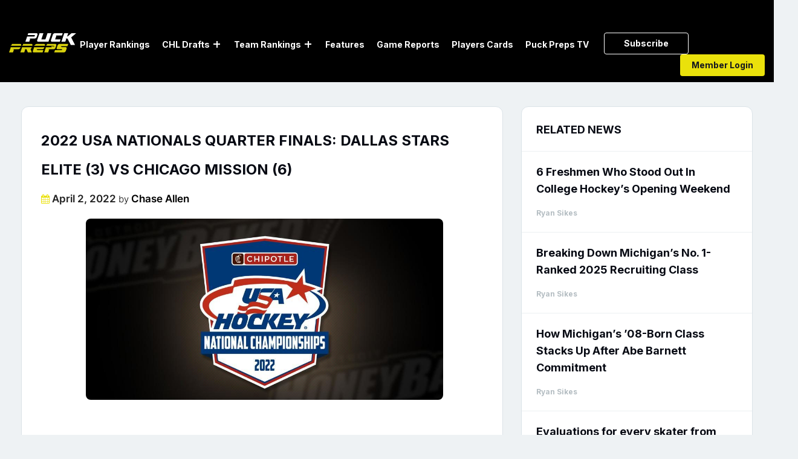

--- FILE ---
content_type: text/html; charset=UTF-8
request_url: https://puckpreps.com/2022-usa-nationals-quarter-finals-dallas-stars-elite-3-vs-chicago-mission-6/
body_size: 50176
content:
<!DOCTYPE html>
<html lang="en-US" class="no-js no-svg">
<head>
    <meta charset="UTF-8">
	<meta name="google-site-verification" content="j18AOahJTVJjtjCDhSj55plJDdNvZFiocySQ--MpTgw" />
	<meta name="msvalidate.01" content="7BF1E185ED70CCDE0DEDDD900096055B" />
	<meta name="yandex-verification" content="178cd8e241196c20" />
<meta content="width=device-width, initial-scale=1.0, maximum-scale=1.0, user-scalable=no" name="viewport"/>
    <link rel="profile" href="https://gmpg.org/xfn/11">
	
	<!-- Log Rocket 
	<script src="https://cdn.lr-ingest.io/LogRocket.min.js" crossorigin="anonymous"></script>
	<script>window.LogRocket && window.LogRocket.init('h3sywm/puckpreps');</script>
	<!-- Log Rocket End-->
   <!-- 
    <link href="/assets/css/bootstrap.min.css" rel="stylesheet">
    <link href="/assets/css/owl.carousel.css" rel="stylesheet">
    <link href="/assets/css/animate.css" rel="stylesheet">
    	<link href="https://cdnjs.cloudflare.com/ajax/libs/fancybox/3.5.6/jquery.fancybox.css" rel="stylesheet">
  	-->	
  	<link data-minify="1" rel="stylesheet" href="https://puckpreps.com/wp-content/cache/min/1/font-awesome/4.7.0/css/font-awesome.min.css?ver=1767204098">
  
    <link data-minify="1" href="https://puckpreps.com/wp-content/cache/background-css/1/puckpreps.com/wp-content/cache/min/1/wp-content/themes/twentyseventeen-child/assets/css/all.css?ver=1767204098&wpr_t=1769435141" rel="stylesheet"> 

	<script>(function(html){html.className = html.className.replace(/\bno-js\b/,'js')})(document.documentElement);</script>
<title>2022 USA Nationals Quarter Finals: Dallas Stars Elite (3) vs Chicago Mission (6) - PuckPreps</title>
	<style>img:is([sizes="auto" i], [sizes^="auto," i]) { contain-intrinsic-size: 3000px 1500px }</style>
	<meta name="description" content="The fourth and final quarter final matchup of the u14 division had the Dallas Stars Elite face off against the Chicago Mission. Early on the Mission took a 2-0 lead and it would seem the game was about to be a blowout, but the Stars were resilient and quickly got&hellip;">
<meta name="robots" content="index, follow, max-snippet:-1, max-image-preview:large, max-video-preview:-1">
<link rel="canonical" href="https://puckpreps.com/2022-usa-nationals-quarter-finals-dallas-stars-elite-3-vs-chicago-mission-6/">
<meta property="og:url" content="https://puckpreps.com/2022-usa-nationals-quarter-finals-dallas-stars-elite-3-vs-chicago-mission-6/">
<meta property="og:site_name" content="PuckPreps">
<meta property="og:locale" content="en_US">
<meta property="og:type" content="article">
<meta property="og:title" content="2022 USA Nationals Quarter Finals: Dallas Stars Elite (3) vs Chicago Mission (6) - PuckPreps">
<meta property="og:description" content="The fourth and final quarter final matchup of the u14 division had the Dallas Stars Elite face off against the Chicago Mission. Early on the Mission took a 2-0 lead and it would seem the game was about to be a blowout, but the Stars were resilient and quickly got&hellip;">
<meta property="og:image" content="https://puckpreps.com/wp-content/uploads/2022/03/website-header_large-e1648693307203.jpg">
<meta property="og:image:secure_url" content="https://puckpreps.com/wp-content/uploads/2022/03/website-header_large-e1648693307203.jpg">
<meta property="og:image:width" content="1024">
<meta property="og:image:height" content="524">
<meta property="fb:pages" content="">
<meta property="fb:admins" content="">
<meta property="fb:app_id" content="">
<meta name="twitter:card" content="summary">
<meta name="twitter:site" content="@PuckPreps">
<meta name="twitter:creator" content="@PuckPreps">
<meta name="twitter:title" content="2022 USA Nationals Quarter Finals: Dallas Stars Elite (3) vs Chicago Mission (6) - PuckPreps">
<meta name="twitter:description" content="The fourth and final quarter final matchup of the u14 division had the Dallas Stars Elite face off against the Chicago Mission. Early on the Mission took a 2-0 lead and it would seem the game was about to be a blowout, but the Stars were resilient and quickly got&hellip;">
<meta name="twitter:image" content="https://puckpreps.com/wp-content/uploads/2022/03/website-header_large-e1648693307203.jpg">

<link rel="alternate" type="application/rss+xml" title="PuckPreps &raquo; Feed" href="https://puckpreps.com/feed/" />
<link rel="alternate" type="application/rss+xml" title="PuckPreps &raquo; Comments Feed" href="https://puckpreps.com/comments/feed/" />
<link rel="alternate" type="application/rss+xml" title="PuckPreps &raquo; 2022 USA Nationals Quarter Finals: Dallas Stars Elite (3) vs Chicago Mission (6) Comments Feed" href="https://puckpreps.com/2022-usa-nationals-quarter-finals-dallas-stars-elite-3-vs-chicago-mission-6/feed/" />
		<style>
			.lazyload,
			.lazyloading {
				max-width: 100%;
			}
		</style>
		<link rel='stylesheet' id='sweetalert2-css' href='https://puckpreps.com/wp-content/plugins/user-registration/assets/css/sweetalert2/sweetalert2.min.css?ver=10.16.7' media='all' />
<link data-minify="1" rel='stylesheet' id='user-registration-general-css' href='https://puckpreps.com/wp-content/cache/background-css/1/puckpreps.com/wp-content/cache/min/1/wp-content/plugins/user-registration/assets/css/user-registration.css?ver=1767204098&wpr_t=1769435141' media='all' />
<link data-minify="1" rel='stylesheet' id='user-registration-smallscreen-css' href='https://puckpreps.com/wp-content/cache/min/1/wp-content/plugins/user-registration/assets/css/user-registration-smallscreen.css?ver=1767204098' media='only screen and (max-width: 768px)' />
<link data-minify="1" rel='stylesheet' id='user-registration-my-account-layout-css' href='https://puckpreps.com/wp-content/cache/background-css/1/puckpreps.com/wp-content/cache/min/1/wp-content/plugins/user-registration/assets/css/my-account-layout.css?ver=1767204098&wpr_t=1769435141' media='all' />
<link data-minify="1" rel='stylesheet' id='dashicons-css' href='https://puckpreps.com/wp-content/cache/min/1/wp-includes/css/dashicons.min.css?ver=1767204098' media='all' />
<style id='wp-emoji-styles-inline-css'>

	img.wp-smiley, img.emoji {
		display: inline !important;
		border: none !important;
		box-shadow: none !important;
		height: 1em !important;
		width: 1em !important;
		margin: 0 0.07em !important;
		vertical-align: -0.1em !important;
		background: none !important;
		padding: 0 !important;
	}
</style>
<link rel='stylesheet' id='wp-block-library-css' href='https://puckpreps.com/wp-includes/css/dist/block-library/style.min.css?ver=6.8.3' media='all' />
<style id='wp-block-library-theme-inline-css'>
.wp-block-audio :where(figcaption){color:#555;font-size:13px;text-align:center}.is-dark-theme .wp-block-audio :where(figcaption){color:#ffffffa6}.wp-block-audio{margin:0 0 1em}.wp-block-code{border:1px solid #ccc;border-radius:4px;font-family:Menlo,Consolas,monaco,monospace;padding:.8em 1em}.wp-block-embed :where(figcaption){color:#555;font-size:13px;text-align:center}.is-dark-theme .wp-block-embed :where(figcaption){color:#ffffffa6}.wp-block-embed{margin:0 0 1em}.blocks-gallery-caption{color:#555;font-size:13px;text-align:center}.is-dark-theme .blocks-gallery-caption{color:#ffffffa6}:root :where(.wp-block-image figcaption){color:#555;font-size:13px;text-align:center}.is-dark-theme :root :where(.wp-block-image figcaption){color:#ffffffa6}.wp-block-image{margin:0 0 1em}.wp-block-pullquote{border-bottom:4px solid;border-top:4px solid;color:currentColor;margin-bottom:1.75em}.wp-block-pullquote cite,.wp-block-pullquote footer,.wp-block-pullquote__citation{color:currentColor;font-size:.8125em;font-style:normal;text-transform:uppercase}.wp-block-quote{border-left:.25em solid;margin:0 0 1.75em;padding-left:1em}.wp-block-quote cite,.wp-block-quote footer{color:currentColor;font-size:.8125em;font-style:normal;position:relative}.wp-block-quote:where(.has-text-align-right){border-left:none;border-right:.25em solid;padding-left:0;padding-right:1em}.wp-block-quote:where(.has-text-align-center){border:none;padding-left:0}.wp-block-quote.is-large,.wp-block-quote.is-style-large,.wp-block-quote:where(.is-style-plain){border:none}.wp-block-search .wp-block-search__label{font-weight:700}.wp-block-search__button{border:1px solid #ccc;padding:.375em .625em}:where(.wp-block-group.has-background){padding:1.25em 2.375em}.wp-block-separator.has-css-opacity{opacity:.4}.wp-block-separator{border:none;border-bottom:2px solid;margin-left:auto;margin-right:auto}.wp-block-separator.has-alpha-channel-opacity{opacity:1}.wp-block-separator:not(.is-style-wide):not(.is-style-dots){width:100px}.wp-block-separator.has-background:not(.is-style-dots){border-bottom:none;height:1px}.wp-block-separator.has-background:not(.is-style-wide):not(.is-style-dots){height:2px}.wp-block-table{margin:0 0 1em}.wp-block-table td,.wp-block-table th{word-break:normal}.wp-block-table :where(figcaption){color:#555;font-size:13px;text-align:center}.is-dark-theme .wp-block-table :where(figcaption){color:#ffffffa6}.wp-block-video :where(figcaption){color:#555;font-size:13px;text-align:center}.is-dark-theme .wp-block-video :where(figcaption){color:#ffffffa6}.wp-block-video{margin:0 0 1em}:root :where(.wp-block-template-part.has-background){margin-bottom:0;margin-top:0;padding:1.25em 2.375em}
</style>
<style id='classic-theme-styles-inline-css'>
/*! This file is auto-generated */
.wp-block-button__link{color:#fff;background-color:#32373c;border-radius:9999px;box-shadow:none;text-decoration:none;padding:calc(.667em + 2px) calc(1.333em + 2px);font-size:1.125em}.wp-block-file__button{background:#32373c;color:#fff;text-decoration:none}
</style>
<style id='safe-svg-svg-icon-style-inline-css'>
.safe-svg-cover{text-align:center}.safe-svg-cover .safe-svg-inside{display:inline-block;max-width:100%}.safe-svg-cover svg{fill:currentColor;height:100%;max-height:100%;max-width:100%;width:100%}

</style>
<style id='global-styles-inline-css'>
:root{--wp--preset--aspect-ratio--square: 1;--wp--preset--aspect-ratio--4-3: 4/3;--wp--preset--aspect-ratio--3-4: 3/4;--wp--preset--aspect-ratio--3-2: 3/2;--wp--preset--aspect-ratio--2-3: 2/3;--wp--preset--aspect-ratio--16-9: 16/9;--wp--preset--aspect-ratio--9-16: 9/16;--wp--preset--color--black: #000000;--wp--preset--color--cyan-bluish-gray: #abb8c3;--wp--preset--color--white: #ffffff;--wp--preset--color--pale-pink: #f78da7;--wp--preset--color--vivid-red: #cf2e2e;--wp--preset--color--luminous-vivid-orange: #ff6900;--wp--preset--color--luminous-vivid-amber: #fcb900;--wp--preset--color--light-green-cyan: #7bdcb5;--wp--preset--color--vivid-green-cyan: #00d084;--wp--preset--color--pale-cyan-blue: #8ed1fc;--wp--preset--color--vivid-cyan-blue: #0693e3;--wp--preset--color--vivid-purple: #9b51e0;--wp--preset--gradient--vivid-cyan-blue-to-vivid-purple: linear-gradient(135deg,rgba(6,147,227,1) 0%,rgb(155,81,224) 100%);--wp--preset--gradient--light-green-cyan-to-vivid-green-cyan: linear-gradient(135deg,rgb(122,220,180) 0%,rgb(0,208,130) 100%);--wp--preset--gradient--luminous-vivid-amber-to-luminous-vivid-orange: linear-gradient(135deg,rgba(252,185,0,1) 0%,rgba(255,105,0,1) 100%);--wp--preset--gradient--luminous-vivid-orange-to-vivid-red: linear-gradient(135deg,rgba(255,105,0,1) 0%,rgb(207,46,46) 100%);--wp--preset--gradient--very-light-gray-to-cyan-bluish-gray: linear-gradient(135deg,rgb(238,238,238) 0%,rgb(169,184,195) 100%);--wp--preset--gradient--cool-to-warm-spectrum: linear-gradient(135deg,rgb(74,234,220) 0%,rgb(151,120,209) 20%,rgb(207,42,186) 40%,rgb(238,44,130) 60%,rgb(251,105,98) 80%,rgb(254,248,76) 100%);--wp--preset--gradient--blush-light-purple: linear-gradient(135deg,rgb(255,206,236) 0%,rgb(152,150,240) 100%);--wp--preset--gradient--blush-bordeaux: linear-gradient(135deg,rgb(254,205,165) 0%,rgb(254,45,45) 50%,rgb(107,0,62) 100%);--wp--preset--gradient--luminous-dusk: linear-gradient(135deg,rgb(255,203,112) 0%,rgb(199,81,192) 50%,rgb(65,88,208) 100%);--wp--preset--gradient--pale-ocean: linear-gradient(135deg,rgb(255,245,203) 0%,rgb(182,227,212) 50%,rgb(51,167,181) 100%);--wp--preset--gradient--electric-grass: linear-gradient(135deg,rgb(202,248,128) 0%,rgb(113,206,126) 100%);--wp--preset--gradient--midnight: linear-gradient(135deg,rgb(2,3,129) 0%,rgb(40,116,252) 100%);--wp--preset--font-size--small: 13px;--wp--preset--font-size--medium: 20px;--wp--preset--font-size--large: 36px;--wp--preset--font-size--x-large: 42px;--wp--preset--font-family--inter: "Inter", sans-serif;--wp--preset--font-family--cardo: Cardo;--wp--preset--spacing--20: 0.44rem;--wp--preset--spacing--30: 0.67rem;--wp--preset--spacing--40: 1rem;--wp--preset--spacing--50: 1.5rem;--wp--preset--spacing--60: 2.25rem;--wp--preset--spacing--70: 3.38rem;--wp--preset--spacing--80: 5.06rem;--wp--preset--shadow--natural: 6px 6px 9px rgba(0, 0, 0, 0.2);--wp--preset--shadow--deep: 12px 12px 50px rgba(0, 0, 0, 0.4);--wp--preset--shadow--sharp: 6px 6px 0px rgba(0, 0, 0, 0.2);--wp--preset--shadow--outlined: 6px 6px 0px -3px rgba(255, 255, 255, 1), 6px 6px rgba(0, 0, 0, 1);--wp--preset--shadow--crisp: 6px 6px 0px rgba(0, 0, 0, 1);}:where(.is-layout-flex){gap: 0.5em;}:where(.is-layout-grid){gap: 0.5em;}body .is-layout-flex{display: flex;}.is-layout-flex{flex-wrap: wrap;align-items: center;}.is-layout-flex > :is(*, div){margin: 0;}body .is-layout-grid{display: grid;}.is-layout-grid > :is(*, div){margin: 0;}:where(.wp-block-columns.is-layout-flex){gap: 2em;}:where(.wp-block-columns.is-layout-grid){gap: 2em;}:where(.wp-block-post-template.is-layout-flex){gap: 1.25em;}:where(.wp-block-post-template.is-layout-grid){gap: 1.25em;}.has-black-color{color: var(--wp--preset--color--black) !important;}.has-cyan-bluish-gray-color{color: var(--wp--preset--color--cyan-bluish-gray) !important;}.has-white-color{color: var(--wp--preset--color--white) !important;}.has-pale-pink-color{color: var(--wp--preset--color--pale-pink) !important;}.has-vivid-red-color{color: var(--wp--preset--color--vivid-red) !important;}.has-luminous-vivid-orange-color{color: var(--wp--preset--color--luminous-vivid-orange) !important;}.has-luminous-vivid-amber-color{color: var(--wp--preset--color--luminous-vivid-amber) !important;}.has-light-green-cyan-color{color: var(--wp--preset--color--light-green-cyan) !important;}.has-vivid-green-cyan-color{color: var(--wp--preset--color--vivid-green-cyan) !important;}.has-pale-cyan-blue-color{color: var(--wp--preset--color--pale-cyan-blue) !important;}.has-vivid-cyan-blue-color{color: var(--wp--preset--color--vivid-cyan-blue) !important;}.has-vivid-purple-color{color: var(--wp--preset--color--vivid-purple) !important;}.has-black-background-color{background-color: var(--wp--preset--color--black) !important;}.has-cyan-bluish-gray-background-color{background-color: var(--wp--preset--color--cyan-bluish-gray) !important;}.has-white-background-color{background-color: var(--wp--preset--color--white) !important;}.has-pale-pink-background-color{background-color: var(--wp--preset--color--pale-pink) !important;}.has-vivid-red-background-color{background-color: var(--wp--preset--color--vivid-red) !important;}.has-luminous-vivid-orange-background-color{background-color: var(--wp--preset--color--luminous-vivid-orange) !important;}.has-luminous-vivid-amber-background-color{background-color: var(--wp--preset--color--luminous-vivid-amber) !important;}.has-light-green-cyan-background-color{background-color: var(--wp--preset--color--light-green-cyan) !important;}.has-vivid-green-cyan-background-color{background-color: var(--wp--preset--color--vivid-green-cyan) !important;}.has-pale-cyan-blue-background-color{background-color: var(--wp--preset--color--pale-cyan-blue) !important;}.has-vivid-cyan-blue-background-color{background-color: var(--wp--preset--color--vivid-cyan-blue) !important;}.has-vivid-purple-background-color{background-color: var(--wp--preset--color--vivid-purple) !important;}.has-black-border-color{border-color: var(--wp--preset--color--black) !important;}.has-cyan-bluish-gray-border-color{border-color: var(--wp--preset--color--cyan-bluish-gray) !important;}.has-white-border-color{border-color: var(--wp--preset--color--white) !important;}.has-pale-pink-border-color{border-color: var(--wp--preset--color--pale-pink) !important;}.has-vivid-red-border-color{border-color: var(--wp--preset--color--vivid-red) !important;}.has-luminous-vivid-orange-border-color{border-color: var(--wp--preset--color--luminous-vivid-orange) !important;}.has-luminous-vivid-amber-border-color{border-color: var(--wp--preset--color--luminous-vivid-amber) !important;}.has-light-green-cyan-border-color{border-color: var(--wp--preset--color--light-green-cyan) !important;}.has-vivid-green-cyan-border-color{border-color: var(--wp--preset--color--vivid-green-cyan) !important;}.has-pale-cyan-blue-border-color{border-color: var(--wp--preset--color--pale-cyan-blue) !important;}.has-vivid-cyan-blue-border-color{border-color: var(--wp--preset--color--vivid-cyan-blue) !important;}.has-vivid-purple-border-color{border-color: var(--wp--preset--color--vivid-purple) !important;}.has-vivid-cyan-blue-to-vivid-purple-gradient-background{background: var(--wp--preset--gradient--vivid-cyan-blue-to-vivid-purple) !important;}.has-light-green-cyan-to-vivid-green-cyan-gradient-background{background: var(--wp--preset--gradient--light-green-cyan-to-vivid-green-cyan) !important;}.has-luminous-vivid-amber-to-luminous-vivid-orange-gradient-background{background: var(--wp--preset--gradient--luminous-vivid-amber-to-luminous-vivid-orange) !important;}.has-luminous-vivid-orange-to-vivid-red-gradient-background{background: var(--wp--preset--gradient--luminous-vivid-orange-to-vivid-red) !important;}.has-very-light-gray-to-cyan-bluish-gray-gradient-background{background: var(--wp--preset--gradient--very-light-gray-to-cyan-bluish-gray) !important;}.has-cool-to-warm-spectrum-gradient-background{background: var(--wp--preset--gradient--cool-to-warm-spectrum) !important;}.has-blush-light-purple-gradient-background{background: var(--wp--preset--gradient--blush-light-purple) !important;}.has-blush-bordeaux-gradient-background{background: var(--wp--preset--gradient--blush-bordeaux) !important;}.has-luminous-dusk-gradient-background{background: var(--wp--preset--gradient--luminous-dusk) !important;}.has-pale-ocean-gradient-background{background: var(--wp--preset--gradient--pale-ocean) !important;}.has-electric-grass-gradient-background{background: var(--wp--preset--gradient--electric-grass) !important;}.has-midnight-gradient-background{background: var(--wp--preset--gradient--midnight) !important;}.has-small-font-size{font-size: var(--wp--preset--font-size--small) !important;}.has-medium-font-size{font-size: var(--wp--preset--font-size--medium) !important;}.has-large-font-size{font-size: var(--wp--preset--font-size--large) !important;}.has-x-large-font-size{font-size: var(--wp--preset--font-size--x-large) !important;}
:where(.wp-block-post-template.is-layout-flex){gap: 1.25em;}:where(.wp-block-post-template.is-layout-grid){gap: 1.25em;}
:where(.wp-block-columns.is-layout-flex){gap: 2em;}:where(.wp-block-columns.is-layout-grid){gap: 2em;}
:root :where(.wp-block-pullquote){font-size: 1.5em;line-height: 1.6;}
</style>
<link data-minify="1" rel='stylesheet' id='som_lost_password_style-css' href='https://puckpreps.com/wp-content/cache/min/1/wp-content/plugins/frontend-reset-password/assets/css/password-lost.css?ver=1767204098' media='all' />
<link data-minify="1" rel='stylesheet' id='pmpro_frontend_base-css' href='https://puckpreps.com/wp-content/cache/background-css/1/puckpreps.com/wp-content/cache/min/1/wp-content/plugins/paid-memberships-pro/css/frontend/base.css?ver=1767204098&wpr_t=1769435141' media='all' />
<link data-minify="1" rel='stylesheet' id='pmpro_frontend_variation_1-css' href='https://puckpreps.com/wp-content/cache/min/1/wp-content/plugins/paid-memberships-pro/css/frontend/variation_1.css?ver=1767204098' media='all' />
<link data-minify="1" rel='stylesheet' id='woocommerce-layout-css' href='https://puckpreps.com/wp-content/cache/min/1/wp-content/plugins/woocommerce/assets/css/woocommerce-layout.css?ver=1767204098' media='all' />
<link data-minify="1" rel='stylesheet' id='woocommerce-smallscreen-css' href='https://puckpreps.com/wp-content/cache/min/1/wp-content/plugins/woocommerce/assets/css/woocommerce-smallscreen.css?ver=1767204098' media='only screen and (max-width: 768px)' />
<link data-minify="1" rel='stylesheet' id='woocommerce-general-css' href='https://puckpreps.com/wp-content/cache/background-css/1/puckpreps.com/wp-content/cache/min/1/wp-content/plugins/woocommerce/assets/css/twenty-seventeen.css?ver=1767204098&wpr_t=1769435141' media='all' />
<style id='woocommerce-inline-inline-css'>
.woocommerce form .form-row .required { visibility: visible; }
</style>
<link rel='stylesheet' id='search-filter-plugin-styles-css' href='https://puckpreps.com/wp-content/cache/background-css/1/puckpreps.com/wp-content/plugins/search-filter-pro/public/assets/css/search-filter.min.css?ver=2.5.14&wpr_t=1769435141' media='all' />
<link data-minify="1" rel='stylesheet' id='brands-styles-css' href='https://puckpreps.com/wp-content/cache/min/1/wp-content/plugins/woocommerce/assets/css/brands.css?ver=1767204098' media='all' />
<link data-minify="1" rel='stylesheet' id='parent-style-css' href='https://puckpreps.com/wp-content/cache/min/1/wp-content/themes/twentyseventeen/style.css?ver=1767204098' media='all' />
<link data-minify="1" rel='stylesheet' id='twentyseventeen-style-css' href='https://puckpreps.com/wp-content/cache/background-css/1/puckpreps.com/wp-content/cache/min/1/wp-content/themes/twentyseventeen-child/style.css?ver=1767204098&wpr_t=1769435141' media='all' />
<link data-minify="1" rel='stylesheet' id='twentyseventeen-block-style-css' href='https://puckpreps.com/wp-content/cache/min/1/wp-content/themes/twentyseventeen/assets/css/blocks.css?ver=1767204098' media='all' />
<!--[if lt IE 9]>
<link rel='stylesheet' id='twentyseventeen-ie8-css' href='https://puckpreps.com/wp-content/themes/twentyseventeen-child/assets/css/ie8.css?ver=20161202' media='all' />
<![endif]-->
<script src="https://puckpreps.com/wp-includes/js/jquery/jquery.min.js?ver=3.7.1" id="jquery-core-js" data-rocket-defer defer></script>
<script src="https://puckpreps.com/wp-includes/js/jquery/jquery-migrate.min.js?ver=3.4.1" id="jquery-migrate-js" data-rocket-defer defer></script>
<script src="https://puckpreps.com/wp-content/plugins/woocommerce/assets/js/jquery-blockui/jquery.blockUI.min.js?ver=2.7.0-wc.9.8.6" id="jquery-blockui-js" data-wp-strategy="defer" data-rocket-defer defer></script>
<script id="wc-add-to-cart-js-extra">
var wc_add_to_cart_params = {"ajax_url":"\/wp-admin\/admin-ajax.php","wc_ajax_url":"\/?wc-ajax=%%endpoint%%","i18n_view_cart":"View cart","cart_url":"https:\/\/puckpreps.com\/cart\/","is_cart":"","cart_redirect_after_add":"no"};
</script>
<script src="https://puckpreps.com/wp-content/plugins/woocommerce/assets/js/frontend/add-to-cart.min.js?ver=9.8.6" id="wc-add-to-cart-js" data-wp-strategy="defer" data-rocket-defer defer></script>
<script src="https://puckpreps.com/wp-content/plugins/woocommerce/assets/js/js-cookie/js.cookie.min.js?ver=2.1.4-wc.9.8.6" id="js-cookie-js" defer data-wp-strategy="defer"></script>
<script id="woocommerce-js-extra">
var woocommerce_params = {"ajax_url":"\/wp-admin\/admin-ajax.php","wc_ajax_url":"\/?wc-ajax=%%endpoint%%","i18n_password_show":"Show password","i18n_password_hide":"Hide password"};
</script>
<script src="https://puckpreps.com/wp-content/plugins/woocommerce/assets/js/frontend/woocommerce.min.js?ver=9.8.6" id="woocommerce-js" defer data-wp-strategy="defer"></script>
<script data-minify="1" src="https://puckpreps.com/wp-content/cache/min/1/wp-content/plugins/js_composer/assets/js/vendors/woocommerce-add-to-cart.js?ver=1767204099" id="vc_woocommerce-add-to-cart-js-js" data-rocket-defer defer></script>
<script id="search-filter-plugin-build-js-extra">
var SF_LDATA = {"ajax_url":"https:\/\/puckpreps.com\/wp-admin\/admin-ajax.php","home_url":"https:\/\/puckpreps.com\/","extensions":[]};
</script>
<script src="https://puckpreps.com/wp-content/plugins/search-filter-pro/public/assets/js/search-filter-build.min.js?ver=2.5.14" id="search-filter-plugin-build-js" data-rocket-defer defer></script>
<script src="https://puckpreps.com/wp-content/plugins/search-filter-pro/public/assets/js/select2.min.js?ver=2.5.14" id="search-filter-plugin-select2-js" data-rocket-defer defer></script>
<!--[if lt IE 9]>
<script src="https://puckpreps.com/wp-content/themes/twentyseventeen-child/assets/js/html5.js?ver=20161020" id="html5-js"></script>
<![endif]-->
<link rel="https://api.w.org/" href="https://puckpreps.com/wp-json/" /><link rel="alternate" title="JSON" type="application/json" href="https://puckpreps.com/wp-json/wp/v2/posts/13073" /><link rel="EditURI" type="application/rsd+xml" title="RSD" href="https://puckpreps.com/xmlrpc.php?rsd" />
<meta name="generator" content="WordPress 6.8.3" />
<meta name="generator" content="WooCommerce 9.8.6" />
<link rel='shortlink' href='https://puckpreps.com/?p=13073' />
<link rel="alternate" title="oEmbed (JSON)" type="application/json+oembed" href="https://puckpreps.com/wp-json/oembed/1.0/embed?url=https%3A%2F%2Fpuckpreps.com%2F2022-usa-nationals-quarter-finals-dallas-stars-elite-3-vs-chicago-mission-6%2F" />
<link rel="alternate" title="oEmbed (XML)" type="text/xml+oembed" href="https://puckpreps.com/wp-json/oembed/1.0/embed?url=https%3A%2F%2Fpuckpreps.com%2F2022-usa-nationals-quarter-finals-dallas-stars-elite-3-vs-chicago-mission-6%2F&#038;format=xml" />
<style>
.som-password-error-message,
.som-password-sent-message {
	background-color: #2679ce;
	border-color: #2679ce;
}
</style>
<style id="pmpro_colors">:root {
	--pmpro--color--base: #ffffff;
	--pmpro--color--contrast: #222222;
	--pmpro--color--accent: #0c3d54;
	--pmpro--color--accent--variation: hsl( 199,75%,28.5% );
	--pmpro--color--border--variation: hsl( 0,0%,91% );
}</style>	<style>
		.class_gwp_my_template_file {
			cursor:help;
		}
	</style>
			<script>
			document.documentElement.className = document.documentElement.className.replace('no-js', 'js');
		</script>
				<style>
			.no-js img.lazyload {
				display: none;
			}

			figure.wp-block-image img.lazyloading {
				min-width: 150px;
			}

			.lazyload,
			.lazyloading {
				--smush-placeholder-width: 100px;
				--smush-placeholder-aspect-ratio: 1/1;
				width: var(--smush-image-width, var(--smush-placeholder-width)) !important;
				aspect-ratio: var(--smush-image-aspect-ratio, var(--smush-placeholder-aspect-ratio)) !important;
			}

						.lazyload {
				opacity: 0;
			}

			.lazyloading {
				border: 0 !important;
				opacity: 1;
				background: rgba(255, 255, 255, 0) url('https://puckpreps.com/wp-content/plugins/wp-smushit/app/assets/images/smush-lazyloader-2.gif') no-repeat center !important;
				background-size: 16px auto !important;
				min-width: 16px;
			}

					</style>
		<link rel="pingback" href="https://puckpreps.com/xmlrpc.php">
	<noscript><style>.woocommerce-product-gallery{ opacity: 1 !important; }</style></noscript>
	<style>.recentcomments a{display:inline !important;padding:0 !important;margin:0 !important;}</style><meta name="generator" content="Powered by WPBakery Page Builder - drag and drop page builder for WordPress."/>
<style class='wp-fonts-local'>
@font-face{font-family:Inter;font-style:normal;font-weight:300 900;font-display:fallback;src:url('https://puckpreps.com/wp-content/plugins/woocommerce/assets/fonts/Inter-VariableFont_slnt,wght.woff2') format('woff2');font-stretch:normal;}
@font-face{font-family:Cardo;font-style:normal;font-weight:400;font-display:fallback;src:url('https://puckpreps.com/wp-content/plugins/woocommerce/assets/fonts/cardo_normal_400.woff2') format('woff2');}
</style>
<link rel="icon" href="https://puckpreps.com/wp-content/uploads/2020/07/cropped-fav-1-32x32.png" sizes="32x32" />
<link rel="icon" href="https://puckpreps.com/wp-content/uploads/2020/07/cropped-fav-1-192x192.png" sizes="192x192" />
<link rel="apple-touch-icon" href="https://puckpreps.com/wp-content/uploads/2020/07/cropped-fav-1-180x180.png" />
<meta name="msapplication-TileImage" content="https://puckpreps.com/wp-content/uploads/2020/07/cropped-fav-1-270x270.png" />
		<style id="wp-custom-css">
			#player_table > table > tbody > tr > td > span {
	display:none!important;
}

#member_logged_out .post-snlge .entry-content #for_guest p {
    display: block;
}

div.field_type-star_rating ul.star-rating li {
    line-height: 0 !important;
    float: left;
    padding-right: 5px;
}

.star-rating::before {
    content: "" !important;
    float: left;
    top: 0;
    left: 0;
    position: absolute;
}

.star-rating {
    overflow: hidden;
    position: relative;
    height: 1em;
    line-height: 1;
    font-size: 1em;
    width: 6.4em !important;
    font-family: WooCommerce;
}

.trending-players-meta .field_type-star_rating {
    display: flex !important;
    justify-content: center !important;
}

/* .single-post-thumb{
	background-size:contain;
	background-repeat:no-repeat;
} */
.scouting_report .star-rating {
    overflow: hidden;
    position: relative;
    height: 1em;
    line-height: 1;
    font-size: 1em;
    width: 13.4em !important;
    font-family: WooCommerce;
}
.rank-img.rank-home-player-img.lazyloaded {
 		width: 54px;
    height: 68px;
    background-size: 60px;
}
.ranking_table td .tstar {
    text-align: left;
}
.play_icon {
    display: flex;
    flex-direction: column;
    justify-items: flex-end;
    align-items: end;
    padding-right: 19px;
}
.play_icon span{
      font-size: 12px;
}
.feature-grid {
	display: grid;
    grid-template-columns: 1fr 1fr;
    grid-column-gap: 10px;
    row-gap: 10px;
}
/*  table styles */
.top-uncommitted-table-custom,
.player-table-custom,
.ranking_table-custom {
  margin-bottom: 15px;
}

table.top-uncommitted-table-custom,
.chl-player-card-table-custom {
  margin-bottom: 0;
}

.top-uncommitted-table-custom thead,
.player-table-custom thead,
.chl-player-card-table-custom thead {
  border-bottom: 0px solid #bbb;
  font-size: 11px;
  font-weight: bold;
  line-height: 1.5;
  color: #565d73;
  height: 20px;
  padding: 0;
  vertical-align: middle;
  background-color: #dbe3e8;
}

.top-uncommitted-table-custom tbody,
.player-table-custom tbody,
.chl-player-card-table-custom tbody {
  background-color: #fff;
}

.top-uncommitted-table-custom th,
.player-table-custom th,
.chl-player-card-table-custom th {
  padding: 5px 6px;
  text-align: left;
  font-size: 11px;
  font-weight: 600;
  color: #6c757d;
  text-transform: uppercase;
  letter-spacing: 0.5px;
  border-bottom: 1px solid #e9ecef;
}

.top-uncommitted-table-custom tbody tr,
.player-table-custom tbody tr,
.chl-player-card-table-custom tbody tr,
.ranking_table-custom tbody tr {
  border-bottom: 1px solid #e9ecef;
  transition: background-color 0.2s ease;
}

.top-uncommitted-table-custom tbody tr:hover,
.player-table-custom tbody tr:hover,
.chl-player-card-table-custom tbody tr:hover,
.ranking_table-custom tbody tr:hover {
  background-color: #f8f9fa;
}

.top-uncommitted-table-custom td,
.player-table-custom td,
.ranking_table-custom td {
  padding: 10px;
  font-size: 14px;
  color: #212529;
  vertical-align: middle;
}

.chl-player-card-table-custom td {
  padding: 12px 16px;
  font-size: 14px;
  color: #212529;
  vertical-align: middle;
}

.top-uncommitted-table-custom td:first-child,
.player-table-custom td:first-child,
.ranking_table-custom td:first-child {
  font-weight: 600;
  color: #495057;
  width: 60px;
}

.chl-player-card-table-custom td:first-child {
  width: 80px;
}

.top-uncommitted-table-custom td:nth-child(2),
.player-table-custom td:nth-child(2),
.chl-player-card-table-custom td:nth-child(2),
.ranking_table-custom td.name_img,
.ranking_table-custom td.name_img .pname {
  font-weight: 500;
}

.top-uncommitted-table-custom td:nth-child(3),
.top-uncommitted-table-custom td:nth-child(4),
.player-table-custom td:nth-child(3),
.player-table-custom td:nth-child(4),
.chl-player-card-table-custom td:nth-child(3) {
  color: #6c757d;
}

.chl-player-card-table-custom td:nth-child(3) {
  width: 100px;
}

.chl-player-card-table-custom td:nth-child(4) {
  width: 80px;
  text-align: center;
}
.chl-player-card-table-custom td{
	padding: 12px 6px;
}
.top-uncommitted-table-custom a,
.player-table-custom a,
.chl-player-card-table-custom a,
.ranking_table-custom a {
  color: #212529;
  text-decoration: none;
  transition: color 0.2s ease;
}

.top-uncommitted-table-custom a:hover,
.player-table-custom a:hover,
.chl-player-card-table-custom a:hover,
.ranking_table-custom a:hover {
  color: #007bff;
}

.chl-player-card-table-custom img {
  display: block;
  border-radius: 4px;
}

.chl-player-card-table-custom td:first-child img {
  border-radius: 50%;
	width:50px;
	height: 50px;
	object-fit:cover;
}

/* Button styles */
p.see-all-player-leaguge,
.ranking_table-custom p.forloadmore,
p.see-all, p.custom_btn {
  padding: 0;
  background-color: #eae10b;
  text-align: center;
  border-radius: 0 0 12px 12px;
  font-size: 12px;
  font-weight: bold;
  color: #070a13;
  line-height: 2.6;
}

/* Grid layouts */
.game-reports,
.chl-draft-news {
  display: grid;
  grid-template-columns: 1fr 1fr;
	column-gap: 10px;
	row-gap: 10px;
}

/* Headings */
h2.vc_custom_heading {
  font-size: 24px;
  font-weight: bold;
  line-height: 2;
  color: #070a13;
  letter-spacing: 0;
  margin-bottom: 0;
}

.h5.vc_custom_heading {
  font-size: 20px;
  font-weight: bold;
}

/* Feature items */
.feature-item {
  display: flex;
  flex-direction: column;
}
.feature-item-content{
	background-color: #fff;
	padding: 10px;
}
.feature-item-content h4 a{
	font-size:18px;
}
.feature-item img.attachment-medium.size-medium.wp-post-image {
  width: 100%;
	height: 200px;
   object-fit: cover;
}

.home-team-rank-section {
  margin-bottom: 15px;
}
p.chl-news-excerpt{
	font-size: 14px;
}
.entry-content .vc_section{
	margin-top: 3%;
}
.feature-item h4, .chl-news-title, .episode-item h4 {
    line-height: normal;
}
.chl-player-table-custom, .top-uncommitted-table-custom-area, .top-uncommitted-table-area, .custom-whl-content, .custom-ranking-table{
	overflow: auto;
}
.chl-news-content{
	background-color: #fff;
	padding: 5px;
}
h3.section-title{
		font-size: 24px;
    font-weight: bold;
    line-height: 2;
    color: #070a13;
    letter-spacing: 0;
    margin-bottom: 0;
}
span.author {
    font-size: 14px;
}
.game-info h5 {
	line-height: normal;
	padding-top: 5px;
}
.game-info h5 a{
	font-size: 12px;
}
.custom-game-info{
	padding:10px;
}
.ranking_head-customm{
	    padding: 0;
    padding-bottom: 20px;
	position: relative;
    top: -11px;
}
.quick-links a {
	color: #070a13;
}
.quick-links a:hover {
	color: #eae10b;
}

.game-item.game-content {
    background-color: #fff;
    text-align: center;
}
.custom-episode-items{
	width: 31%;
	background-color: #fff;
}
.custom-episode-items h4{
	padding: 10px;
}
.custom-episode-items img{
	width: 100%;
	object-fit:cover;
}
.quick-link-top{
		position: relative;
    top: -11px;
		padding-bottom: 10px;
}
.custom-whl-content {
    margin-bottom: 0;
}
.custom-whl-content .player-table-custom{
	 margin-bottom: 0;
}
.game-image a img{
	border:1px solid #bbbbbb40;
}
@media screen and (max-width: 992px) {
  .custom-episode-items {
    width: 47%;
}
}
@media screen and  (max-width: 767px) {
	.custom-ranking-table{
		overflow: auto;
        overflow-x: scroll;
	
	}
	.custom-ranking-table table{
		width:100% !important;
	}
	.custom-episode-items img {
    width: auto;
    object-fit: cover;
    max-width: 100%;
}
  .mobile-ordering {
    display: flex;
    flex-direction: column;
  }
	.ranking_head-customm h2{
		text-align: start !important;
	}
	.custom-episode-items {
      width: 100%;
			display: flex;
      align-items: center;
  }
	.custom-episode-items h4 a{
		font-size: 14px;
	}
  .mobile-ordering .mobile-order-1 { order: 1; }
  .mobile-ordering .mobile-order-2 { order: 2; }
  .mobile-ordering .mobile-order-3 { order: 3; }
}
		</style>
		
<script async src='https://www.googletagmanager.com/gtag/js?id=G-42F1892G5K'></script><script>
window.dataLayer = window.dataLayer || [];
function gtag(){dataLayer.push(arguments);}gtag('js', new Date());
gtag('set', 'cookie_domain', 'auto');
gtag('set', 'cookie_flags', 'SameSite=None;Secure');

 gtag('config', 'G-42F1892G5K' , {});

</script>
<noscript><style> .wpb_animate_when_almost_visible { opacity: 1; }</style></noscript>    <link data-minify="1" href="https://puckpreps.com/wp-content/cache/min/1/wp-content/themes/twentyseventeen-child/assets/css/responsive.css?ver=1767204098" rel="stylesheet">
	       <script>
            function FindIE() {
  
              var ua = window.navigator.userAgent;
              var msie = ua.indexOf("MSIE ");
  
              if (msie > 0 || !!navigator.userAgent.match(/Trident.*rv\:11\./)) 
              {     document.write("<div class='forie'><img alt='PuckPreps' src='https://www.puckpreps.com/wp-content/uploads/2020/06/logo.svg'>The Internet Explorer browser is not supported by this site. We suggest you visit the site using supported browsers." + "<A HREF='microsoft-edge:https://www.puckpreps.com/'>Click here to launch the site in the MS Edge browser</A></div>");
                  jQuery('body').addClass('ieweb');
              }
				
              else  
              {
                 jQuery('body').addClass('normalweb');
              }
  
              return false;
              }
              FindIE()
        </script>
<style>
#home-header-art .owl-stage {
    display: flex;
}
#home-header-art .owl-stage .owl-item {
    height: inherit;
}
#home-header-art .owl-stage .owl-item .item {
    height: 100%!important;
}	
</style>
	<style id="wpr-lazyload-bg-container"></style><style id="wpr-lazyload-bg-exclusion"></style>
<noscript>
<style id="wpr-lazyload-bg-nostyle">.owl-carousel .owl-video-play-icon{--wpr-bg-5d6ce22d-5f04-4284-9965-fdae67ef2877: url('https://puckpreps.com/wp-content/themes/twentyseventeen-child/assets/css/owl.video.play.png');}.ur-front-spinner{--wpr-bg-39e75833-3055-4812-b166-42ad9e4a03d9: url('https://puckpreps.com/wp-content/plugins/user-registration/assets/images/wpspin_light-2x.gif');}#user-registration .user-registration-MyAccount-content .ur-frontend-form .user-registration-PrivacyTab .ur-form-row .user-registration-form-row .ur-about-your-data-input .ur-field .ur-field-area .ur-field-error::before{--wpr-bg-d5d07e1c-8c26-40b7-bfe7-07de889b0e71: url('https://puckpreps.com/wp-content/plugins/user-registration/assets/images/icons/alert-icon.svg');}[id^="pmpro_paypal"] .pmpro_btn-submit-checkout-paypal-image{--wpr-bg-e6a7015d-0830-442f-a8ee-502b071813e2: url('https://puckpreps.com/wp-content/plugins/paid-memberships-pro/images/paypal-color.svg');}.woocommerce .blockUI.blockOverlay::before{--wpr-bg-3c023ee1-26bc-4ee0-ab76-54b095820a6a: url('https://puckpreps.com/wp-content/plugins/woocommerce/assets/images/icons/loader.svg');}.woocommerce .loader::before{--wpr-bg-fe62f96b-c67e-4045-aa3e-8662b20340bd: url('https://puckpreps.com/wp-content/plugins/woocommerce/assets/images/icons/loader.svg');}.chosen-container-single .chosen-single abbr{--wpr-bg-5ce81c39-f3e3-4ddf-b0a0-6be0513eba15: url('https://puckpreps.com/wp-content/plugins/search-filter-pro/public/assets/css/chosen-sprite.png');}.chosen-container-single .chosen-single div b{--wpr-bg-069aa8ff-a34c-4e15-b347-08e03a638821: url('https://puckpreps.com/wp-content/plugins/search-filter-pro/public/assets/css/chosen-sprite.png');}.chosen-container-single .chosen-search input[type=text]{--wpr-bg-8fe592e3-b286-4dc3-981c-8df859cf2937: url('https://puckpreps.com/wp-content/plugins/search-filter-pro/public/assets/css/chosen-sprite.png');}.chosen-container-multi .chosen-choices li.search-choice .search-choice-close{--wpr-bg-2d21d5e8-45d3-4b58-8eb2-8f38b48a75f9: url('https://puckpreps.com/wp-content/plugins/search-filter-pro/public/assets/css/chosen-sprite.png');}.chosen-rtl .chosen-search input[type=text]{--wpr-bg-80b76c66-81c6-4ca7-86d6-07591c42776f: url('https://puckpreps.com/wp-content/plugins/search-filter-pro/public/assets/css/chosen-sprite.png');}.chosen-container .chosen-results-scroll-down span,.chosen-container .chosen-results-scroll-up span,.chosen-container-multi .chosen-choices .search-choice .search-choice-close,.chosen-container-single .chosen-search input[type=text],.chosen-container-single .chosen-single abbr,.chosen-container-single .chosen-single div b,.chosen-rtl .chosen-search input[type=text]{--wpr-bg-c886f51f-3002-49e6-affe-fc5684e8daf3: url('https://puckpreps.com/wp-content/plugins/search-filter-pro/public/assets/css/chosen-sprite@2x.png');}.ll-skin-melon .ui-datepicker .ui-datepicker-next span,.ll-skin-melon .ui-datepicker .ui-datepicker-prev span{--wpr-bg-2cf0cbe9-b180-444c-8f17-46dff6208c6b: url('https://puckpreps.com/wp-content/plugins/search-filter-pro/public/assets/img/ui-icons_ffffff_256x240.png');}.sprite_icon:before{--wpr-bg-25c460bf-7728-4b13-a2c8-ac886421d6be: url('https://puckpreps.com/wp-content/themes/twentyseventeen-child/assets/img/sprite.png');}.owl-carousel .owl-nav button.owl-prev,.owl-carousel .owl-nav button.owl-next{--wpr-bg-4252bd09-db66-4a1f-a739-23e1b6a6cd71: url('https://puckpreps.com/wp-content/themes/twentyseventeen-child/assets/img/sprite.png');}.ranking_head .ranking_search input[type="submit"]{--wpr-bg-415e1ab5-78c6-4d78-b614-2a0a8fa0b22a: url('https://puckpreps.com/wp-content/themes/twentyseventeen-child/assets/img/search-icon.svg');}.side_about a:after{--wpr-bg-3d233191-fae2-41aa-92f5-924311ea3f8f: url('https://puckpreps.com/wp-content/themes/twentyseventeen-child/assets/img/right-balck.svg');}.time_img.bg-null{--wpr-bg-d91b15e2-9b85-4ea6-b5b9-9c50c0b6f453: url('https://puckpreps.com/wp-content/themes/twentyseventeen-child/assets/img/placeholder3.svg');}#pmpro_paypalexpress_checkout{--wpr-bg-d0926813-fb66-4f68-a149-7760355d021f: url('https://puckpreps.com/wp-content/themes/twentyseventeen-child/assets/img/paypal.png');}.single-team-img{--wpr-bg-af37b870-f336-4f81-afd6-6a1a14d2d753: url('https://puckpreps.com/wp-content/themes/twentyseventeen-child/assets/img/placeholder3.svg');}.forie{--wpr-bg-a5eb6108-96ba-4825-90a6-df8640f50e91: url('https://puckpreps.com/wp-content/themes/twentyseventeen-child/assets/img/header-bg.png');}.global_search_form .sf-field-search label:before{--wpr-bg-f3ee0ae4-c5ab-49c8-a7d6-be0838532995: url('https://puckpreps.com/wp-content/themes/twentyseventeen-child/assets/img/search-icon.svg');}"]::before{--wpr-bg-21a57244-5920-4a55-bf9a-4e0644827b66: url('https://puckpreps.com/wp-content/themes/twentyseventeen-child/assets/images/loader.gif');}.name_img .rank-img{--wpr-bg-9747ce01-9f03-490b-90d3-6c2ea40cda87: url('https://puckpreps.com/wp-content/themes/twentyseventeen-child/assets/img/img-icon.png');}.single-team-ranking-details_box h3 span.loading::before{--wpr-bg-63ae6c45-6235-417e-94dc-2deea1b8e7b9: url('https://puckpreps.com/wp-content/themes/twentyseventeen-child/assets/images/loader.gif');}.searchandfilter select.sf-input-select{--wpr-bg-779b8564-beac-4ffa-8093-8c54c3095260: url('https://puckpreps.com/wp-content/themes/twentyseventeen-child/assets/img/dropdown-icon.png');}.lazyloading{--wpr-bg-fa12a31d-4465-4cab-bd4c-d611b9c89489: url('https://puckpreps.com/wp-content/plugins/wp-smushit/app/assets/images/smush-lazyloader-2.gif');}</style>
</noscript>
<script type="application/javascript">const rocket_pairs = [{"selector":".owl-carousel .owl-video-play-icon","style":".owl-carousel .owl-video-play-icon{--wpr-bg-5d6ce22d-5f04-4284-9965-fdae67ef2877: url('https:\/\/puckpreps.com\/wp-content\/themes\/twentyseventeen-child\/assets\/css\/owl.video.play.png');}","hash":"5d6ce22d-5f04-4284-9965-fdae67ef2877","url":"https:\/\/puckpreps.com\/wp-content\/themes\/twentyseventeen-child\/assets\/css\/owl.video.play.png"},{"selector":".ur-front-spinner","style":".ur-front-spinner{--wpr-bg-39e75833-3055-4812-b166-42ad9e4a03d9: url('https:\/\/puckpreps.com\/wp-content\/plugins\/user-registration\/assets\/images\/wpspin_light-2x.gif');}","hash":"39e75833-3055-4812-b166-42ad9e4a03d9","url":"https:\/\/puckpreps.com\/wp-content\/plugins\/user-registration\/assets\/images\/wpspin_light-2x.gif"},{"selector":"#user-registration .user-registration-MyAccount-content .ur-frontend-form .user-registration-PrivacyTab .ur-form-row .user-registration-form-row .ur-about-your-data-input .ur-field .ur-field-area .ur-field-error","style":"#user-registration .user-registration-MyAccount-content .ur-frontend-form .user-registration-PrivacyTab .ur-form-row .user-registration-form-row .ur-about-your-data-input .ur-field .ur-field-area .ur-field-error::before{--wpr-bg-d5d07e1c-8c26-40b7-bfe7-07de889b0e71: url('https:\/\/puckpreps.com\/wp-content\/plugins\/user-registration\/assets\/images\/icons\/alert-icon.svg');}","hash":"d5d07e1c-8c26-40b7-bfe7-07de889b0e71","url":"https:\/\/puckpreps.com\/wp-content\/plugins\/user-registration\/assets\/images\/icons\/alert-icon.svg"},{"selector":"[id^=\"pmpro_paypal\"] .pmpro_btn-submit-checkout-paypal-image","style":"[id^=\"pmpro_paypal\"] .pmpro_btn-submit-checkout-paypal-image{--wpr-bg-e6a7015d-0830-442f-a8ee-502b071813e2: url('https:\/\/puckpreps.com\/wp-content\/plugins\/paid-memberships-pro\/images\/paypal-color.svg');}","hash":"e6a7015d-0830-442f-a8ee-502b071813e2","url":"https:\/\/puckpreps.com\/wp-content\/plugins\/paid-memberships-pro\/images\/paypal-color.svg"},{"selector":".woocommerce .blockUI.blockOverlay","style":".woocommerce .blockUI.blockOverlay::before{--wpr-bg-3c023ee1-26bc-4ee0-ab76-54b095820a6a: url('https:\/\/puckpreps.com\/wp-content\/plugins\/woocommerce\/assets\/images\/icons\/loader.svg');}","hash":"3c023ee1-26bc-4ee0-ab76-54b095820a6a","url":"https:\/\/puckpreps.com\/wp-content\/plugins\/woocommerce\/assets\/images\/icons\/loader.svg"},{"selector":".woocommerce .loader","style":".woocommerce .loader::before{--wpr-bg-fe62f96b-c67e-4045-aa3e-8662b20340bd: url('https:\/\/puckpreps.com\/wp-content\/plugins\/woocommerce\/assets\/images\/icons\/loader.svg');}","hash":"fe62f96b-c67e-4045-aa3e-8662b20340bd","url":"https:\/\/puckpreps.com\/wp-content\/plugins\/woocommerce\/assets\/images\/icons\/loader.svg"},{"selector":".chosen-container-single .chosen-single abbr","style":".chosen-container-single .chosen-single abbr{--wpr-bg-5ce81c39-f3e3-4ddf-b0a0-6be0513eba15: url('https:\/\/puckpreps.com\/wp-content\/plugins\/search-filter-pro\/public\/assets\/css\/chosen-sprite.png');}","hash":"5ce81c39-f3e3-4ddf-b0a0-6be0513eba15","url":"https:\/\/puckpreps.com\/wp-content\/plugins\/search-filter-pro\/public\/assets\/css\/chosen-sprite.png"},{"selector":".chosen-container-single .chosen-single div b","style":".chosen-container-single .chosen-single div b{--wpr-bg-069aa8ff-a34c-4e15-b347-08e03a638821: url('https:\/\/puckpreps.com\/wp-content\/plugins\/search-filter-pro\/public\/assets\/css\/chosen-sprite.png');}","hash":"069aa8ff-a34c-4e15-b347-08e03a638821","url":"https:\/\/puckpreps.com\/wp-content\/plugins\/search-filter-pro\/public\/assets\/css\/chosen-sprite.png"},{"selector":".chosen-container-single .chosen-search input[type=text]","style":".chosen-container-single .chosen-search input[type=text]{--wpr-bg-8fe592e3-b286-4dc3-981c-8df859cf2937: url('https:\/\/puckpreps.com\/wp-content\/plugins\/search-filter-pro\/public\/assets\/css\/chosen-sprite.png');}","hash":"8fe592e3-b286-4dc3-981c-8df859cf2937","url":"https:\/\/puckpreps.com\/wp-content\/plugins\/search-filter-pro\/public\/assets\/css\/chosen-sprite.png"},{"selector":".chosen-container-multi .chosen-choices li.search-choice .search-choice-close","style":".chosen-container-multi .chosen-choices li.search-choice .search-choice-close{--wpr-bg-2d21d5e8-45d3-4b58-8eb2-8f38b48a75f9: url('https:\/\/puckpreps.com\/wp-content\/plugins\/search-filter-pro\/public\/assets\/css\/chosen-sprite.png');}","hash":"2d21d5e8-45d3-4b58-8eb2-8f38b48a75f9","url":"https:\/\/puckpreps.com\/wp-content\/plugins\/search-filter-pro\/public\/assets\/css\/chosen-sprite.png"},{"selector":".chosen-rtl .chosen-search input[type=text]","style":".chosen-rtl .chosen-search input[type=text]{--wpr-bg-80b76c66-81c6-4ca7-86d6-07591c42776f: url('https:\/\/puckpreps.com\/wp-content\/plugins\/search-filter-pro\/public\/assets\/css\/chosen-sprite.png');}","hash":"80b76c66-81c6-4ca7-86d6-07591c42776f","url":"https:\/\/puckpreps.com\/wp-content\/plugins\/search-filter-pro\/public\/assets\/css\/chosen-sprite.png"},{"selector":".chosen-container .chosen-results-scroll-down span,.chosen-container .chosen-results-scroll-up span,.chosen-container-multi .chosen-choices .search-choice .search-choice-close,.chosen-container-single .chosen-search input[type=text],.chosen-container-single .chosen-single abbr,.chosen-container-single .chosen-single div b,.chosen-rtl .chosen-search input[type=text]","style":".chosen-container .chosen-results-scroll-down span,.chosen-container .chosen-results-scroll-up span,.chosen-container-multi .chosen-choices .search-choice .search-choice-close,.chosen-container-single .chosen-search input[type=text],.chosen-container-single .chosen-single abbr,.chosen-container-single .chosen-single div b,.chosen-rtl .chosen-search input[type=text]{--wpr-bg-c886f51f-3002-49e6-affe-fc5684e8daf3: url('https:\/\/puckpreps.com\/wp-content\/plugins\/search-filter-pro\/public\/assets\/css\/chosen-sprite@2x.png');}","hash":"c886f51f-3002-49e6-affe-fc5684e8daf3","url":"https:\/\/puckpreps.com\/wp-content\/plugins\/search-filter-pro\/public\/assets\/css\/chosen-sprite@2x.png"},{"selector":".ll-skin-melon .ui-datepicker .ui-datepicker-next span,.ll-skin-melon .ui-datepicker .ui-datepicker-prev span","style":".ll-skin-melon .ui-datepicker .ui-datepicker-next span,.ll-skin-melon .ui-datepicker .ui-datepicker-prev span{--wpr-bg-2cf0cbe9-b180-444c-8f17-46dff6208c6b: url('https:\/\/puckpreps.com\/wp-content\/plugins\/search-filter-pro\/public\/assets\/img\/ui-icons_ffffff_256x240.png');}","hash":"2cf0cbe9-b180-444c-8f17-46dff6208c6b","url":"https:\/\/puckpreps.com\/wp-content\/plugins\/search-filter-pro\/public\/assets\/img\/ui-icons_ffffff_256x240.png"},{"selector":".sprite_icon","style":".sprite_icon:before{--wpr-bg-25c460bf-7728-4b13-a2c8-ac886421d6be: url('https:\/\/puckpreps.com\/wp-content\/themes\/twentyseventeen-child\/assets\/img\/sprite.png');}","hash":"25c460bf-7728-4b13-a2c8-ac886421d6be","url":"https:\/\/puckpreps.com\/wp-content\/themes\/twentyseventeen-child\/assets\/img\/sprite.png"},{"selector":".owl-carousel .owl-nav button.owl-prev,.owl-carousel .owl-nav button.owl-next","style":".owl-carousel .owl-nav button.owl-prev,.owl-carousel .owl-nav button.owl-next{--wpr-bg-4252bd09-db66-4a1f-a739-23e1b6a6cd71: url('https:\/\/puckpreps.com\/wp-content\/themes\/twentyseventeen-child\/assets\/img\/sprite.png');}","hash":"4252bd09-db66-4a1f-a739-23e1b6a6cd71","url":"https:\/\/puckpreps.com\/wp-content\/themes\/twentyseventeen-child\/assets\/img\/sprite.png"},{"selector":".ranking_head .ranking_search input[type=\"submit\"]","style":".ranking_head .ranking_search input[type=\"submit\"]{--wpr-bg-415e1ab5-78c6-4d78-b614-2a0a8fa0b22a: url('https:\/\/puckpreps.com\/wp-content\/themes\/twentyseventeen-child\/assets\/img\/search-icon.svg');}","hash":"415e1ab5-78c6-4d78-b614-2a0a8fa0b22a","url":"https:\/\/puckpreps.com\/wp-content\/themes\/twentyseventeen-child\/assets\/img\/search-icon.svg"},{"selector":".side_about a","style":".side_about a:after{--wpr-bg-3d233191-fae2-41aa-92f5-924311ea3f8f: url('https:\/\/puckpreps.com\/wp-content\/themes\/twentyseventeen-child\/assets\/img\/right-balck.svg');}","hash":"3d233191-fae2-41aa-92f5-924311ea3f8f","url":"https:\/\/puckpreps.com\/wp-content\/themes\/twentyseventeen-child\/assets\/img\/right-balck.svg"},{"selector":".time_img.bg-null","style":".time_img.bg-null{--wpr-bg-d91b15e2-9b85-4ea6-b5b9-9c50c0b6f453: url('https:\/\/puckpreps.com\/wp-content\/themes\/twentyseventeen-child\/assets\/img\/placeholder3.svg');}","hash":"d91b15e2-9b85-4ea6-b5b9-9c50c0b6f453","url":"https:\/\/puckpreps.com\/wp-content\/themes\/twentyseventeen-child\/assets\/img\/placeholder3.svg"},{"selector":"#pmpro_paypalexpress_checkout","style":"#pmpro_paypalexpress_checkout{--wpr-bg-d0926813-fb66-4f68-a149-7760355d021f: url('https:\/\/puckpreps.com\/wp-content\/themes\/twentyseventeen-child\/assets\/img\/paypal.png');}","hash":"d0926813-fb66-4f68-a149-7760355d021f","url":"https:\/\/puckpreps.com\/wp-content\/themes\/twentyseventeen-child\/assets\/img\/paypal.png"},{"selector":".single-team-img","style":".single-team-img{--wpr-bg-af37b870-f336-4f81-afd6-6a1a14d2d753: url('https:\/\/puckpreps.com\/wp-content\/themes\/twentyseventeen-child\/assets\/img\/placeholder3.svg');}","hash":"af37b870-f336-4f81-afd6-6a1a14d2d753","url":"https:\/\/puckpreps.com\/wp-content\/themes\/twentyseventeen-child\/assets\/img\/placeholder3.svg"},{"selector":".forie","style":".forie{--wpr-bg-a5eb6108-96ba-4825-90a6-df8640f50e91: url('https:\/\/puckpreps.com\/wp-content\/themes\/twentyseventeen-child\/assets\/img\/header-bg.png');}","hash":"a5eb6108-96ba-4825-90a6-df8640f50e91","url":"https:\/\/puckpreps.com\/wp-content\/themes\/twentyseventeen-child\/assets\/img\/header-bg.png"},{"selector":".global_search_form .sf-field-search label","style":".global_search_form .sf-field-search label:before{--wpr-bg-f3ee0ae4-c5ab-49c8-a7d6-be0838532995: url('https:\/\/puckpreps.com\/wp-content\/themes\/twentyseventeen-child\/assets\/img\/search-icon.svg');}","hash":"f3ee0ae4-c5ab-49c8-a7d6-be0838532995","url":"https:\/\/puckpreps.com\/wp-content\/themes\/twentyseventeen-child\/assets\/img\/search-icon.svg"},{"selector":"\"]","style":"\"]::before{--wpr-bg-21a57244-5920-4a55-bf9a-4e0644827b66: url('https:\/\/puckpreps.com\/wp-content\/themes\/twentyseventeen-child\/assets\/images\/loader.gif');}","hash":"21a57244-5920-4a55-bf9a-4e0644827b66","url":"https:\/\/puckpreps.com\/wp-content\/themes\/twentyseventeen-child\/assets\/images\/loader.gif"},{"selector":".name_img .rank-img","style":".name_img .rank-img{--wpr-bg-9747ce01-9f03-490b-90d3-6c2ea40cda87: url('https:\/\/puckpreps.com\/wp-content\/themes\/twentyseventeen-child\/assets\/img\/img-icon.png');}","hash":"9747ce01-9f03-490b-90d3-6c2ea40cda87","url":"https:\/\/puckpreps.com\/wp-content\/themes\/twentyseventeen-child\/assets\/img\/img-icon.png"},{"selector":".single-team-ranking-details_box h3 span.loading","style":".single-team-ranking-details_box h3 span.loading::before{--wpr-bg-63ae6c45-6235-417e-94dc-2deea1b8e7b9: url('https:\/\/puckpreps.com\/wp-content\/themes\/twentyseventeen-child\/assets\/images\/loader.gif');}","hash":"63ae6c45-6235-417e-94dc-2deea1b8e7b9","url":"https:\/\/puckpreps.com\/wp-content\/themes\/twentyseventeen-child\/assets\/images\/loader.gif"},{"selector":".searchandfilter select.sf-input-select","style":".searchandfilter select.sf-input-select{--wpr-bg-779b8564-beac-4ffa-8093-8c54c3095260: url('https:\/\/puckpreps.com\/wp-content\/themes\/twentyseventeen-child\/assets\/img\/dropdown-icon.png');}","hash":"779b8564-beac-4ffa-8093-8c54c3095260","url":"https:\/\/puckpreps.com\/wp-content\/themes\/twentyseventeen-child\/assets\/img\/dropdown-icon.png"},{"selector":".lazyloading","style":".lazyloading{--wpr-bg-fa12a31d-4465-4cab-bd4c-d611b9c89489: url('https:\/\/puckpreps.com\/wp-content\/plugins\/wp-smushit\/app\/assets\/images\/smush-lazyloader-2.gif');}","hash":"fa12a31d-4465-4cab-bd4c-d611b9c89489","url":"https:\/\/puckpreps.com\/wp-content\/plugins\/wp-smushit\/app\/assets\/images\/smush-lazyloader-2.gif"}]; const rocket_excluded_pairs = [];</script><meta name="generator" content="WP Rocket 3.19.4" data-wpr-features="wpr_lazyload_css_bg_img wpr_defer_js wpr_minify_js wpr_minify_css wpr_preload_links wpr_desktop" /></head> 
		
	<!-- Google tag (gtag.js) -->
	<script async src="https://www.googletagmanager.com/gtag/js?id=AW-11307152474">
	</script>
	<script>
		window.dataLayer = window.dataLayer || [];
		function gtag(){dataLayer.push(arguments);}
		gtag('js', new Date());

		gtag('config', 'AW-11307152474');
	</script>

<body class="pmpro-variation_1 wp-singular post-template-default single single-post postid-13073 single-format-standard wp-embed-responsive wp-theme-twentyseventeen wp-child-theme-twentyseventeen-child theme-twentyseventeen pmpro-body-has-access user-registration-page woocommerce-no-js group-blog has-header-image has-sidebar colors-light wpb-js-composer js-comp-ver-6.2.0 vc_responsive" id="member_logged_out">
<!-- loader -->
<!-- <div id="loader-wrapper">
     <div class="loadergif">
        <img src="< ?php echo //$loading_logo; ?>" alt="Bragdeal">
    </div>
    <div class="loader-section section-right" style="background: < ?php echo //$overlay_color; ?>;">
	</div>
</div> -->
<!-- loader -->
 

<!-- Header -->

<header data-rocket-location-hash="f4a0f64c27fe05304704d26cc5fb906a" class="main-head innerheader">
<!-- menu -->
	<div data-rocket-location-hash="816a242c663dab663d10c4e24dd8713d" class="top_bar">
		<div data-rocket-location-hash="40f22408a88335a0945fffe944caafc3" class="container"> 
			<div class="flex_col">

				         <div class="social_links">
                                    <a href='https://twitter.com/PuckPreps'
                           target="_blank"><svg viewBox="0 0 24 24" aria-hidden="true" class="r-18jsvk2 r-4qtqp9 r-yyyyoo r-16y2uox r-8kz0gk r-dnmrzs r-bnwqim r-1plcrui r-lrvibr r-lrsllp"><g><path d="M18.244 2.25h3.308l-7.227 8.26 8.502 11.24H16.17l-5.214-6.817L4.99 21.75H1.68l7.73-8.835L1.254 2.25H8.08l4.713 6.231zm-1.161 17.52h1.833L7.084 4.126H5.117z"></path></g></svg> </a>
                                                <a href='https://www.instagram.com/puckpreps/'
                           target="_blank"><i class="fa fa-instagram" aria-hidden="true"></i> </a>
                                </div>
        			</div>
<!-- 			<div class="flex_col"> -->
				   
<!-- 			</div> 	 -->
		</div>
	</div>
<div data-rocket-location-hash="1157e9ee47991cc157d4037268138b5d" class="main-menu">
    <div data-rocket-location-hash="0841f15ebf099eeaba6f2c7f735d0671" class="container">
        <div data-rocket-location-hash="fbef79bff5c4e1958e7a956f6ebbfa64" class="row">
         <div class="col-md-1 col-sm-2">
			  <a href="https://puckpreps.com">
                <div class="logo"> 
                        <svg xmlns="https://www.w3.org/2000/svg" width="111" height="32" fill="none" viewBox="0 0 111 32"> <path fill="#DAD20E" fill-rule="evenodd" d="M20.041 20.017c.055-.186.074-.372.074-.577 0-.43-.148-.802-.424-1.156-.295-.335-.645-.503-1.068-.503H4.715l-.773 2.292-1.897.653h17.757l.24-.709zm-1.437 4.25l.387-1.137-17.37.019 1.16.391L0 31.74h6.447l1.566-4.621-1.805-.616s9.45-.018 9.43 0c.259 0 .553-.074.867-.205.313-.13.607-.298.884-.503.294-.205.534-.429.755-.708.22-.261.368-.54.46-.82zm19.01-1.137l-.387 1.155c-.092.28-.24.56-.46.82-.221.28-.48.504-.756.709-.165.112-.331.224-.497.317l2.063 5.591H31.02l-2.21-5.219H25.4l1.308.448-1.62 4.846H18.64l2.8-8.257-1.216-.41h17.389zm1.032-3.075c.055-.187.092-.373.092-.578 0-.429-.148-.802-.406-1.156-.294-.335-.644-.503-1.068-.503H23.357l-.755 2.237-1.971.67h17.794l.22-.67zm19.783 3.075l-.387 1.155c-.092.28-.258.56-.479.82-.221.28-.46.504-.755.709-.276.205-.571.373-.884.503-.313.13-.59.205-.848.205H45.037l1.53.522-.35 1.044h10.499l-1.234 3.727H40.709c-.424 0-.774-.168-1.069-.503-.276-.335-.423-.727-.423-1.155 0-.187.036-.373.092-.578l2.044-5.965-1.363-.465 18.439-.02zm1.031-3.038c.056-.186.093-.373.093-.578 0-.429-.13-.82-.406-1.174-.294-.336-.644-.503-1.068-.503h-12.6c-.257 0-.534.074-.847.205-.294.13-.59.298-.866.503-.276.205-.534.429-.755.708-.202.242-.35.485-.442.727l-2.155.746h18.825l.221-.634zm37.117 1.416l1.253-3.69H83.222c-.257 0-.534.075-.847.205-.313.13-.608.298-.884.503-.276.205-.534.448-.755.709-.221.28-.387.54-.48.82l-1.418 4.193c-.055.205-.092.392-.092.597 0 .428.148.801.424 1.137.276.335.626.503 1.031.503h7.645l-.534 1.565H75.91l-1.253 3.728h16.21c.258 0 .534-.056.847-.205.313-.13.59-.298.866-.503.276-.205.516-.448.755-.709.221-.28.387-.54.479-.82l1.437-4.193c.055-.186.092-.373.092-.578 0-.429-.148-.82-.424-1.155-.294-.336-.644-.504-1.068-.504h-7.626l.35-1.006-1.713-.597h11.715zm-22.049.82l.221-1.006c.074-.54-2.634-.578-2.652-.578H60.4l1.602-.54.81-2.386H76.72c.424 0 .774.168 1.068.503.277.354.424.727.424 1.156 0 .205-.037.41-.092.596l-1.437 4.25c-.092.28-.258.54-.479.82-.22.26-.46.503-.737.708-.276.205-.57.373-.884.503-.313.13-.608.205-.865.205h-8.953l1.53.522-1.585 4.716h-6.631l2.818-8.294-.94-.317H71.895l-.135-.012c-.425-.038-1.09-.097-1.486-.23-.276-.094-.516-.224-.46-.541l.018-.056.166-.801c.35.149.94.26 1.768.28h.313c.121-.005.237-.01.347-.013.81-.027 1.33-.045 1.735-.193.036 0 .073-.018.11-.037l-.147.708c-.056.261-.203.485-.442.634-.11.074-.258.13-.424.168-.246.065-.338.066-.46.067-.051.001-.108.002-.185.007h.885c.478 0 .92-.373 1.031-.839z" clip-rule="evenodd"/> <path fill="#fff" fill-rule="evenodd" d="M47.837 13.979h17.389L69.996 0H63.55l-3.463 10.232h-6.742L56.826 0H50.38l-3.96 11.723c-.055.205-.074.41-.074.597 0 .428.13.82.424 1.155.295.336.645.504 1.068.504zm-4.365-5.424c-.332.13-.608.205-.866.205L33.12 8.74l1.842.634-1.548 4.603h-6.447l2.966-8.592H42.09l.755-2.404H30.744L31.72.037h13.907c.424 0 .774.168 1.068.503.277.336.424.727.424 1.156 0 .186-.037.391-.092.578l-1.437 4.25c-.092.279-.258.54-.479.82-.22.26-.479.502-.755.708-.276.205-.571.372-.884.503zm33.23-4.828l1.51.522-2.063 6.02h9.026l-1.253 3.728h-13.3c-.423 0-.773-.168-1.067-.503-.277-.336-.424-.708-.424-1.137 0-.186.037-.391.092-.596l3.242-9.487c.074-.28.221-.56.442-.82.221-.28.46-.504.755-.709.276-.205.571-.372.884-.503.313-.13.59-.205.866-.205h13.3l-1.253 3.69H76.702zM103.282 0H111l-8.307 6.99 6.465 12.561h-6.944L96.522 8.704h-3.555l1.639.615-1.566 4.66h-6.447L91.346 0h6.428l-1.787 5.312h.903L103.282 0z" clip-rule="evenodd"/></svg>
                    
                </div>
				  </a>
                
               
            </div>
            <div class="col-md-11 col-sm-10">
                <nav id="cssmenu" class="">
                <div id="head-mobile"></div>
                <div class="button"></div> 
                <ul class="onmbfx"><li id="menu-item-1339" class="menu-item menu-item-type-custom menu-item-object-custom menu-item-1339"><a href="/players-rankings/?_sfm_classification=2004">Player Rankings</a></li>
<li id="menu-item-37631" class="menu-item menu-item-type-custom menu-item-object-custom menu-item-has-children menu-item-37631"><a href="#">CHL Drafts</a>
<ul class="sub-menu">
	<li id="menu-item-37646" class="menu-item menu-item-type-post_type menu-item-object-page menu-item-37646"><a href="https://puckpreps.com/whl-draft/">WHL Draft</a></li>
	<li id="menu-item-37644" class="menu-item menu-item-type-post_type menu-item-object-page menu-item-37644"><a href="https://puckpreps.com/ohl-draft/">OHL Draft</a></li>
	<li id="menu-item-37645" class="menu-item menu-item-type-post_type menu-item-object-page menu-item-37645"><a href="https://puckpreps.com/qmjhl-draft/">QMJHL Draft</a></li>
</ul>
</li>
<li id="menu-item-1340" class="menu-item menu-item-type-custom menu-item-object-custom menu-item-has-children menu-item-1340"><a href="/team-rankings/?_sfm_team_classification=2004&#038;_sft_teams=ncaa">Team Rankings</a>
<ul class="sub-menu">
	<li id="menu-item-135009" class="menu-item menu-item-type-custom menu-item-object-custom menu-item-135009"><a href="https://puckpreps.com/team-rankings-ncaa/?_sfm_team_ncaa_class=2023-24&#038;_sft_teams=ncaa">NCAA</a></li>
	<li id="menu-item-135010" class="menu-item menu-item-type-custom menu-item-object-custom menu-item-135010"><a href="https://puckpreps.com/team-rankings-junior-hockey/?_sfm_team_classification=2004&#038;_sft_teams=junior">Junior</a></li>
</ul>
</li>
<li id="menu-item-39081" class="menu-item menu-item-type-post_type menu-item-object-page menu-item-39081"><a href="https://puckpreps.com/articles/">Features</a></li>
<li id="menu-item-39082" class="menu-item menu-item-type-post_type menu-item-object-page menu-item-39082"><a href="https://puckpreps.com/game-reports/">Game Reports</a></li>
<li id="menu-item-58168" class="menu-item menu-item-type-custom menu-item-object-custom menu-item-58168"><a href="https://puckpreps.com/players-cards/">Players Cards</a></li>
<li id="menu-item-38995" class="menu-item menu-item-type-post_type menu-item-object-page menu-item-38995"><a href="https://puckpreps.com/podcast/">Puck Preps TV</a></li>
<li id="menu-item-9367" class="dekstop_hidden menu-item menu-item-type-post_type menu-item-object-page menu-item-9367"><a href="https://puckpreps.com/membership-account/">My Account</a></li>
</ul>                					<a class="white_border btn mobile_hide" href="/membership-account/membership-levels/">Subscribe</a> 
					<a href="/login/" class="logbtn">Member Login</a>
                 
                </nav>
                <div class="top_search_section"> 
                    <div class="top_search_icon"><i class="fa fa-search"></i></div>
                    <div class="global_search_form">
                    <form data-sf-form-id='23403' data-is-rtl='0' data-maintain-state='' data-results-url='https://puckpreps.com/?sfid=23403' data-ajax-url='https://puckpreps.com/?sfid=23403&amp;sf_data=results' data-ajax-form-url='https://puckpreps.com/?sfid=23403&amp;sf_action=get_data&amp;sf_data=form' data-display-result-method='archive' data-use-history-api='1' data-template-loaded='0' data-lang-code='en' data-ajax='1' data-ajax-data-type='html' data-ajax-links-selector='.pagination a' data-ajax-target='#main' data-ajax-pagination-type='normal' data-update-ajax-url='1' data-only-results-ajax='1' data-scroll-to-pos='0' data-init-paged='1' data-auto-update='1' action='https://puckpreps.com/?sfid=23403' method='post' class='searchandfilter' id='search-filter-form-23403' autocomplete='off' data-instance-count='1'><ul><li class="sf-field-search" data-sf-field-name="search" data-sf-field-type="search" data-sf-field-input-type="">		<label>
				   <input placeholder="Search …" name="_sf_search[]" class="sf-input-text" type="text" value="" title=""></label>		</li></ul></form>                    </div>
                </div>
            </div>
        <!-- menu -->
        </div>
    </div>
</div>

<!-- Header --> 
<div data-rocket-location-hash="18d0f10c2b77a24c28cde08711089a11" class="login_overlay"></div>
<div data-rocket-location-hash="282632644321076b2d63808f4f1e0fb1" class="member_login_form">
    <span class="close_login">
    <svg xmlns="https://www.w3.org/2000/svg" width="16" height="16" fill="none" viewBox="0 0 16 16">
    <path fill="#000" d="M16 1.4L14.6 0 8 6.6 1.4 0 0 1.4 6.6 8 0 14.6 1.4 16 8 9.4l6.6 6.6 1.4-1.4L9.4 8 16 1.4z"/>
    </svg>
    </span>
    		
		
		<section data-rocket-location-hash="db524a1d47b222ad9632f4226706f109" id="pmpro-member-login-2" class="widget widget_pmpro_member_login">
	<div class="pmpro">
		<section id="pmpro_login" class="pmpro_section">
										<div class="pmpro_card pmpro_login_wrap">
								<h3 class="pmpro_card_title pmpro_font-large">Log In</h3>								<div class="pmpro_card_content">
									<form name="loginform" id="loginform" action="https://puckpreps.com/serverlogin/" method="post"><input type="hidden" name="pmpro_login_form_used" value="1" /><p class="login-username">
				<label for="user_login">Username or Email Address</label>
				<input type="text" name="log" id="user_login" autocomplete="username" class="input" value="" size="20" />
			</p><p class="login-password">
				<label for="user_pass">Password</label>
				<input type="password" name="pwd" id="user_pass" autocomplete="current-password" spellcheck="false" class="input" value="" size="20" />
			</p><p class="login-remember"><label><input name="rememberme" type="checkbox" id="rememberme" value="forever" /> Remember Me</label></p><p class="login-submit">
				<input type="submit" name="wp-submit" id="wp-submit" class="button button-primary" value="Log In" />
				<input type="hidden" name="redirect_to" value="https://puckpreps.com/2022-usa-nationals-quarter-finals-dallas-stars-elite-3-vs-chicago-mission-6/" />
			</p><div class="align-center bottom_div_login"><a href="/membership-account/membership-levels/">Register</a> | <a href="/reset-password">Lost your password?</a></div></form>	<div class="pmpro_form_field-password-toggle">
		<button type="button" id="pmpro_btn-password-toggle-1" class="pmpro_btn pmpro_btn-plain hide-if-no-js" data-toggle="0">
			<span class="pmpro_icon pmpro_icon-eye" aria-hidden="true"><svg xmlns="http://www.w3.org/2000/svg" width="20" height="20" viewBox="0 0 24 24" fill="none" stroke="var(--pmpro--color--accent)" stroke-width="2" stroke-linecap="round" stroke-linejoin="round" class="feather feather-eye"><path d="M1 12s4-8 11-8 11 8 11 8-4 8-11 8-11-8-11-8z"></path><circle cx="12" cy="12" r="3"></circle></svg></span>
			<span class="pmpro_form_field-password-toggle-state">Show Password</span>
		</button>
	</div>
	<script>
		// Password visibility toggle (wp_login_form instance).
		(function() {
			const toggleButton = document.querySelectorAll('#pmpro_btn-password-toggle-1')[0];
			const toggleWrapper = toggleButton.closest('.pmpro_form_field-password-toggle');
			const loginForm = toggleWrapper.previousElementSibling;
			const passwordParagraph = loginForm.querySelector('.login-password');
			const passwordInput = loginForm.querySelector('#user_pass');

			passwordParagraph.appendChild(toggleWrapper);
			toggleButton.classList.remove('hide-if-no-js');
			toggleButton.addEventListener('click', togglePassword);

			function togglePassword() {
				const status = this.getAttribute('data-toggle');
				const passwordInputs = document.querySelectorAll('#user_pass');
				const icon = this.getElementsByClassName('pmpro_icon')[0];
				const state = this.getElementsByClassName('pmpro_form_field-password-toggle-state')[0];

				if (parseInt(status, 10) === 0) {
					this.setAttribute('data-toggle', 1);
					passwordInput.setAttribute( 'type', 'text' );
					icon.innerHTML = `
						<svg xmlns="http://www.w3.org/2000/svg" width="20" height="20" viewBox="0 0 24 24" fill="none" stroke="var(--pmpro--color--accent)" stroke-width="2" stroke-linecap="round" stroke-linejoin="round" class="feather feather-eye-off">
							<path d="M17.94 17.94A10.07 10.07 0 0 1 12 20c-7 0-11-8-11-8a18.45 18.45 0 0 1 5.06-5.94M9.9 4.24A9.12 9.12 0 0 1 12 4c7 0 11 8 11 8a18.5 18.5 0 0 1-2.16 3.19m-6.72-1.07a3 3 0 1 1-4.24-4.24"></path>
							<line x1="1" y1="1" x2="23" y2="23"></line>
						</svg>`;
					state.textContent = 'Hide Password';
				} else {
					this.setAttribute('data-toggle', 0);
					passwordInput.setAttribute( 'type', 'password' );
					icon.innerHTML = `
						<svg xmlns="http://www.w3.org/2000/svg" width="20" height="20" viewBox="0 0 24 24" fill="none" stroke="var(--pmpro--color--accent)" stroke-width="2" stroke-linecap="round" stroke-linejoin="round" class="feather feather-eye">
							<path d="M1 12s4-8 11-8 11 8 11 8-4 8-11 8-11-8-11-8z"></path>
							<circle cx="12" cy="12" r="3"></circle>
						</svg>`;
					state.textContent = 'Show Password';
				}
			}
		})();
	</script>
									</div> <!-- end pmpro_card_content -->
								<div class="pmpro_card_actions">
										<div class="pmpro_actions_nav">
		<a href="https://puckpreps.com/membership-account/membership-levels/">Join Now</a> | <a href="https://puckpreps.com/login/?action=reset_pass">Lost Password?</a>	</div> <!-- end pmpro_actions_nav -->
									</div> <!-- end pmpro_card_actions -->
							</div> <!-- end pmpro_login_wrap -->
							
									</section> <!-- end pmpro_login -->
	</div> <!-- end pmpro -->
	</section>			
		1                
</div>
<!-- Home -->
</header>
<div data-rocket-location-hash="88d1875e8800aa2dee120bddb5f9182f" class="post-snlge">
	<div data-rocket-location-hash="f117ee89930d3a249ddbfc02370ddefa" class="container">
		<div class="row">
			<div class="col-md-8 col-sm-9">
				<main id="main" class="site-main bg-white" role="main">
		  
					
							
<article id="post-13073" class="post-13073 post type-post status-publish format-standard has-post-thumbnail hentry category-2007s tag-2022-usa-nationals tag-blake-fiddler tag-cameron-aucoin tag-chance-burlison tag-cole-mckinney tag-holden-carter tag-jack-hutchen tag-jackson-crowder tag-jake-hutchen tag-jp-hurlbert tag-nick-knutsen pmpro-has-access">
	
	<div class="article_title_meta">
		<h2 class="main-heading post-title">2022 USA Nationals Quarter Finals: Dallas Stars Elite (3) vs Chicago Mission (6)</h2>
		<div class="artice_meta">
			<span><i class="fa fa-calendar"></i><span class="posted-on"><span class="screen-reader-text">Posted on</span> <a href="https://puckpreps.com/2022-usa-nationals-quarter-finals-dallas-stars-elite-3-vs-chicago-mission-6/" rel="bookmark"><time class="entry-date published" datetime="2022-04-02T17:14:29-07:00">April 2, 2022</time><time class="updated" datetime="2024-01-20T00:35:57-07:00">January 20, 2024</time></a></span><span class="byline"> by <span class="author vcard"><a class="url fn n" href="https://puckpreps.com/author/wagonhockey/">Josh</a></span></span></span>
			<span class="authname">Chase Allen</span>
		</div>
	</div>
	<div class="single-post-thumb lazyload" style=" background-image:inherit; " data-bg-image="url(https://puckpreps.com/wp-content/uploads/2022/03/website-header_large-e1648693307203.jpg)"></div>

<div class="picture_credit_text"></div>
<div class="entry-content">
	
		<p> The fourth and final quarter final matchup of the u14 division had the Dallas Stars Elite face off against the Chicago Mission. Early on the Mission took a 2-0 lead and it would seem the game was about to be a blowout, but the Stars were resilient and quickly got their game together and stopped</p>
		<div class="restriction_text">
		<div class="pmpro_content_message">
			<p>become a member to unlock the content.</p>
			
						<a href="/login/" class="">Login</a> 
		    <a href="/membership-account/membership-levels/">Join Now</a>
						
		</div>
	</div>
	

  </div>
  <!-- .entry-content --> 
<div class="post-bottom-meta">
<span class="authname">Chase Allen</span>
<span class="authdate"><p>04/02/2022</p>
</span>
</div>
</article>
<!-- #post-## --> 
				 

										
				</main><!-- #main -->
			</div>
			 
			<div class="col-md-4 col-sm-3">
				<div class="bg-white sidebar_box">
					<h2>RELATED NEWS</h2>
					<div class="relatedposts">
						<ul>
							 
														<li class="rel-news">
							<a href="https://puckpreps.com/6-freshmen-who-stood-out-in-college-hockeys-opening-weekend/" rel="bookmark" title="Permanent Link to 6 Freshmen Who Stood Out In College Hockey&#8217;s Opening Weekend">6 Freshmen Who Stood Out In College Hockey&#8217;s Opening Weekend</a>
							<span class="authname">Ryan Sikes</span>
							</li>
														<li class="rel-news">
							<a href="https://puckpreps.com/breaking-down-michigans-no-1-ranked-2025-recruiting-class/" rel="bookmark" title="Permanent Link to Breaking Down Michigan&#8217;s No. 1-Ranked 2025 Recruiting Class">Breaking Down Michigan&#8217;s No. 1-Ranked 2025 Recruiting Class</a>
							<span class="authname">Ryan Sikes</span>
							</li>
														<li class="rel-news">
							<a href="https://puckpreps.com/how-michigans-08-born-class-stacks-up-after-abe-barnett-commitment/" rel="bookmark" title="Permanent Link to How Michigan’s ’08-Born Class Stacks Up After Abe Barnett Commitment">How Michigan’s ’08-Born Class Stacks Up After Abe Barnett Commitment</a>
							<span class="authname">Ryan Sikes</span>
							</li>
														<li class="rel-news">
							<a href="https://puckpreps.com/evaluations-for-every-skater-from-team-usa-at-the-2025-iihf-u18-world-championship/" rel="bookmark" title="Permanent Link to Evaluations for every skater from Team USA at the 2025 IIHF U18 World Championship">Evaluations for every skater from Team USA at the 2025 IIHF U18 World Championship</a>
							<span class="authname">Will Scouch</span>
							</li>
														<li class="rel-news">
							<a href="https://puckpreps.com/evaluations-for-every-u18-ntdp-skater-from-the-2025-u18-five-nations-tournament/" rel="bookmark" title="Permanent Link to Evaluations for every U18 NTDP skater from the 2025 U18 Five Nations tournament">Evaluations for every U18 NTDP skater from the 2025 U18 Five Nations tournament</a>
							<span class="authname">Will Scouch</span>
							</li>
														<li class="rel-news">
							<a href="https://puckpreps.com/20-2007-born-skater-evaluations-from-the-north-american-hockey-league/" rel="bookmark" title="Permanent Link to 20 2007-born skater evaluations from the North American Hockey League">20 2007-born skater evaluations from the North American Hockey League</a>
							<span class="authname">Cameron Patton</span>
							</li>
														<li class="rel-news">
							<a href="https://puckpreps.com/insight-on-20-2007-born-skaters-in-the-ushl/" rel="bookmark" title="Permanent Link to Insight on 20 2007-born skaters in the USHL">Insight on 20 2007-born skaters in the USHL</a>
							<span class="authname">Cameron Patton</span>
							</li>
														<li class="rel-news">
							<a href="https://puckpreps.com/evaluations-for-every-player-from-team-usa-at-the-2024-chl-usa-prospects-challenge/" rel="bookmark" title="Permanent Link to Evaluations for every player from Team USA at the 2024 CHL USA Prospects Challenge">Evaluations for every player from Team USA at the 2024 CHL USA Prospects Challenge</a>
							<span class="authname">Cameron Patton</span>
							</li>
														<li class="rel-news">
							<a href="https://puckpreps.com/100459-2/" rel="bookmark" title="Permanent Link to Evaluations for every player from Team CHL at the 2024 CHL USA Prospects Challenge">Evaluations for every player from Team CHL at the 2024 CHL USA Prospects Challenge</a>
							<span class="authname">Will Scouch</span>
							</li>
														<li class="rel-news">
							<a href="https://puckpreps.com/evaluations-for-every-team-usa-defenseman-from-the-2024-hlinka-gretzky-cup/" rel="bookmark" title="Permanent Link to Evaluations for every Team USA defenseman from the 2024 Hlinka Gretzky Cup">Evaluations for every Team USA defenseman from the 2024 Hlinka Gretzky Cup</a>
							<span class="authname">Noah Poirier</span>
							</li>
														<li class="rel-news">
							<a href="https://puckpreps.com/week-one-recruiting-recap-michigan-leads-class-rankings-michigan-state-bu-land-five-stars/" rel="bookmark" title="Permanent Link to Week one recruiting recap: Michigan leads class rankings, Michigan State, BU land five stars">Week one recruiting recap: Michigan leads class rankings, Michigan State, BU land five stars</a>
							<span class="authname">Cameron Levasseur</span>
							</li>
														<li class="rel-news">
							<a href="https://puckpreps.com/94657-2/" rel="bookmark" title="Permanent Link to 10 standouts forwards from the USA Hockey Boys National 17 Festival">10 standouts forwards from the USA Hockey Boys National 17 Festival</a>
							<span class="authname">Donesh Mazloum &amp; Noah Poirier</span>
							</li>
														<li class="rel-news">
							<a href="https://puckpreps.com/top-20-north-american-prospects-age-crossover-10-1/" rel="bookmark" title="Permanent Link to Top 20 North American prospects, age crossover: 10-1">Top 20 North American prospects, age crossover: 10-1</a>
							<span class="authname">Puck Preps</span>
							</li>
														<li class="rel-news">
							<a href="https://puckpreps.com/2024-usa-hockey-boys-15-national-camp-team-gray-vs-team-columbia-blue/" rel="bookmark" title="Permanent Link to 2024 USA Hockey Boys 15 National Camp, Team Gray vs Team Columbia Blue">2024 USA Hockey Boys 15 National Camp, Team Gray vs Team Columbia Blue</a>
							<span class="authname">Blake Kloeppel</span>
							</li>
														<li class="rel-news">
							<a href="https://puckpreps.com/2024-usa-hockey-boys-17-national-festival-top-10-defenseman/" rel="bookmark" title="Permanent Link to 2024 USA Hockey Boys 17 National Festival Top 10 Defenseman">2024 USA Hockey Boys 17 National Festival Top 10 Defenseman</a>
							<span class="authname">Donesh Mazloum &amp; Noah Poirier</span>
							</li>
														<li class="rel-news">
							<a href="https://puckpreps.com/93639-2/" rel="bookmark" title="Permanent Link to JP Hurlbert down to Michigan, Wisconsin">JP Hurlbert down to Michigan, Wisconsin</a>
							<span class="authname">Cameron Levasseur</span>
							</li>
														<li class="rel-news">
							<a href="https://puckpreps.com/top-20-north-american-prospects/" rel="bookmark" title="Permanent Link to Top 20 North American Prospects, age crossover: 20-11">Top 20 North American Prospects, age crossover: 20-11</a>
							<span class="authname">Puck Preps</span>
							</li>
														<li class="rel-news">
							<a href="https://puckpreps.com/2024-usa-hockey-boys-17-national-festival-rocky-mountain-vs-new-england/" rel="bookmark" title="Permanent Link to 2024 USA Hockey Boys 17 National Festival, Rocky Mountain vs New England">2024 USA Hockey Boys 17 National Festival, Rocky Mountain vs New England</a>
							<span class="authname">Will Scouch</span>
							</li>
														<li class="rel-news">
							<a href="https://puckpreps.com/2024-usa-hockey-boys-17-national-festival-central-vs-rocky-mountain/" rel="bookmark" title="Permanent Link to 2024 USA Hockey Boys 17 National Festival, Central vs Rocky Mountain">2024 USA Hockey Boys 17 National Festival, Central vs Rocky Mountain</a>
							<span class="authname">Sam McGilligan</span>
							</li>
														<li class="rel-news">
							<a href="https://puckpreps.com/2024-usa-hockey-boys-u17-national-festival-michigan-vs-massachusetts/" rel="bookmark" title="Permanent Link to 2024 USA Hockey Boys U17 National Festival, Michigan vs Massachusetts">2024 USA Hockey Boys U17 National Festival, Michigan vs Massachusetts</a>
							<span class="authname">Cameron Patton</span>
							</li>
														<a href="javascript:;" class="load-rel-news">Load More</a>
						</ul>
					</div> 
				</div>
			</div> 

		</div>
		<div data-rocket-location-hash="e2df83c977677674d197f6e5968a821d" class="row more_news_signle">
			<h2 class="main-heading">MORE NEWS</h2>
			         
<div class="col-md-6 col-sm-6 ">
				<div class="blog_imag1"> 
				<!-- post thumbnail -->
								<div class="blimg"> 
				<a  href="https://puckpreps.com/2026-chipotle-all-american-game-team-white-vs-team-blue/" title="2026 Chipotle All-American Game: Team White vs. Team Blue">
								<div class="blimg-thmb lazyload" style=" background-image:inherit; " data-bg-image="url(https://puckpreps.com/wp-content/uploads/2026/01/2026-Chipotle-All-American-Game-e1769090551428.png)"></div>
								</a> </div>
				<div class="blog_text2"> 
				<a  href="https://puckpreps.com/2026-chipotle-all-american-game-team-white-vs-team-blue/" title="2026 Chipotle All-American Game: Team White vs. Team Blue">
				<h2> 2026 Chipotle All-American Game: Team White vs. Team Blue <span>Ryan Sikes</span> </h2>  
				</a> 
				</div>
				<!-- /post thumbnail --> 
				</div>
			</div>
          
<div class="col-md-6 col-sm-6 ">
				<div class="blog_imag1"> 
				<!-- post thumbnail -->
								<div class="blimg"> 
				<a  href="https://puckpreps.com/2025-ccm-challenge-ribcor-division-bryce-lazare-enzo-roy-and-zyon-decaens-and-more/" title="2025 CCM Challenge Ribcor Division: Bryce Lazare, Enzo Roy, Zyon Decaens, and more!">
								<div class="blimg-thmb lazyload" style=" background-image:inherit; " data-bg-image="url(https://puckpreps.com/wp-content/uploads/2026/01/Bryce-Lazare-e1769117861163.jpeg)"></div>
								</a> </div>
				<div class="blog_text2"> 
				<a  href="https://puckpreps.com/2025-ccm-challenge-ribcor-division-bryce-lazare-enzo-roy-and-zyon-decaens-and-more/" title="2025 CCM Challenge Ribcor Division: Bryce Lazare, Enzo Roy, Zyon Decaens, and more!">
				<h2> 2025 CCM Challenge Ribcor Division: Bryce Lazare, Enzo Roy, Zyon Decaens, and more! <span>Austin Robson</span> </h2>  
				</a> 
				</div>
				<!-- /post thumbnail --> 
				</div>
			</div>
          
<div class="col-md-6 col-sm-6 ">
				<div class="blog_imag1"> 
				<!-- post thumbnail -->
								<div class="blimg"> 
				<a  href="https://puckpreps.com/what-maine-is-getting-in-reese-tracy-and-ludvig-lafton/" title="What Maine Is Getting In Reese Tracy and Ludvig Lafton">
								<div class="blimg-thmb lazyload" style=" background-image:inherit; " data-bg-image="url(https://puckpreps.com/wp-content/uploads/2026/01/Ludvig-Lafton-e1768932997345.jpg)"></div>
								</a> </div>
				<div class="blog_text2"> 
				<a  href="https://puckpreps.com/what-maine-is-getting-in-reese-tracy-and-ludvig-lafton/" title="What Maine Is Getting In Reese Tracy and Ludvig Lafton">
				<h2> What Maine Is Getting In Reese Tracy and Ludvig Lafton <span>Ryan Sikes</span> </h2>  
				</a> 
				</div>
				<!-- /post thumbnail --> 
				</div>
			</div>
          
<div class="col-md-6 col-sm-6 ">
				<div class="blog_imag1"> 
				<!-- post thumbnail -->
								<div class="blimg"> 
				<a  href="https://puckpreps.com/2025-ccm-challenge-jetspeed-division-keaven-proulx-jacob-mckinnon-and-vincent-boutet-among-standouts/" title="2025 CCM Challenge Jetspeed Division: Keaven Proulx, Jacob McKinnon and Vincent Boutet among standouts!">
								<div class="blimg-thmb lazyload" style=" background-image:inherit; " data-bg-image="url(https://puckpreps.com/wp-content/uploads/2026/01/KeavenProulx-e1768925644248.jpeg)"></div>
								</a> </div>
				<div class="blog_text2"> 
				<a  href="https://puckpreps.com/2025-ccm-challenge-jetspeed-division-keaven-proulx-jacob-mckinnon-and-vincent-boutet-among-standouts/" title="2025 CCM Challenge Jetspeed Division: Keaven Proulx, Jacob McKinnon and Vincent Boutet among standouts!">
				<h2> 2025 CCM Challenge Jetspeed Division: Keaven Proulx, Jacob McKinnon and Vincent Boutet among standouts! <span>Austin Robson</span> </h2>  
				</a> 
				</div>
				<!-- /post thumbnail --> 
				</div>
			</div>
    
			 
		</div>
	</div>
</div>

 

<!-- footer -->
<footer data-rocket-location-hash="92194779fdf26111de9ad3e844b03f88" class="main-footer clear">
    <div data-rocket-location-hash="9d16ed981bf2ef1d9d768805ffb1001a" class="footer_section">
        <div data-rocket-location-hash="e78f661669626b32a35ef61e94e53af1" class="container">
            <div class="row">
                <div class="col-md-2 col-sm-2">
                    <!-- Logo -->
                    <div class="footer-logo">
                        <a href="https://puckpreps.com">
                            <img data-src="https://puckpreps.com/wp-content/uploads/2020/06/logo.svg" alt="PuckPreps" src="[data-uri]" class="lazyload">
                        </a>
                    </div>
                    <!-- Logo -->
                </div>
                  <div class="col-md-10 col-sm-10">
                    <div class="footer_menu">
						<div class="menu-footer-menu-container"><ul id="menu-footer-menu" class="menu"><li id="menu-item-37690" class="menu-item menu-item-type-custom menu-item-object-custom menu-item-37690"><a href="/players-rankings/?_sfm_classification=2004">Player Rankings</a></li>
<li id="menu-item-37691" class="menu-item menu-item-type-custom menu-item-object-custom menu-item-37691"><a href="/team-rankings/?_sfm_team_classification=2004&#038;_sft_teams=ncaa">Team Rankings</a></li>
<li id="menu-item-37692" class="menu-item menu-item-type-post_type menu-item-object-page menu-item-37692"><a href="https://puckpreps.com/articles/">Articles</a></li>
<li id="menu-item-37694" class="menu-item menu-item-type-post_type menu-item-object-page menu-item-37694"><a href="https://puckpreps.com/podcast/">Puck Preps TV</a></li>
<li id="menu-item-37693" class="menu-item menu-item-type-post_type menu-item-object-page menu-item-37693"><a href="https://puckpreps.com/players-cards/">Players Cards</a></li>
<li id="menu-item-37688" class="menu-item menu-item-type-post_type menu-item-object-page menu-item-37688"><a href="https://puckpreps.com/about-rankings/">About Rankings</a></li>
<li id="menu-item-37695" class="dekstop_hidden menu-item menu-item-type-post_type menu-item-object-page menu-item-37695"><a href="https://puckpreps.com/membership-account/">Membership Account</a></li>
</ul></div>						                            <a href="/login/" class="logbtn">Member Login</a>
						                    </div>
                </div>
            </div>
        </div>
    </div>
    <!-- Section CopyrIght -->
    <div data-rocket-location-hash="4b68e0e04f51e4c83c6f3072e79a7071" class="copyright-sec">
        <div data-rocket-location-hash="9977d61c3ff181bf93d694767789968e" class="container">
            <div class="row">
                <div class="col-md-6 col-sm-6">
					<p>© 2020 All rights reserved to Puck Preps.</p><p> <a href="https://www.bragdeal.com/services/website-design/">Web Agency Vancouver</a> by <a href="https://www.BragDeal.com/"><strong>BragDeal, Inc.</strong></a></p>
                </div>
                <div class="col-md-6 col-sm-6">
					<div class="menu-bottom-menu-container"><ul id="menu-bottom-menu" class="menu"><li id="menu-item-15" class="menu-item menu-item-type-post_type menu-item-object-page menu-item-15"><a href="https://puckpreps.com/contact-us/">Contact us</a></li>
<li id="menu-item-16" class="menu-item menu-item-type-post_type menu-item-object-page menu-item-16"><a href="https://puckpreps.com/terms-conditions/">Terms &#038; Conditions</a></li>
<li id="menu-item-14" class="menu-item menu-item-type-post_type menu-item-object-page menu-item-privacy-policy menu-item-14"><a rel="privacy-policy" href="https://puckpreps.com/privacy-policy/">Privacy Policy</a></li>
</ul></div>                </div>
            </div>
        </div>
    </div>
</footer>

<script type="speculationrules">
{"prefetch":[{"source":"document","where":{"and":[{"href_matches":"\/*"},{"not":{"href_matches":["\/wp-*.php","\/wp-admin\/*","\/wp-content\/uploads\/*","\/wp-content\/*","\/wp-content\/plugins\/*","\/wp-content\/themes\/twentyseventeen-child\/*","\/wp-content\/themes\/twentyseventeen\/*","\/*\\?(.+)"]}},{"not":{"selector_matches":"a[rel~=\"nofollow\"]"}},{"not":{"selector_matches":".no-prefetch, .no-prefetch a"}}]},"eagerness":"conservative"}]}
</script>
		<!-- Memberships powered by Paid Memberships Pro v3.1.1. -->
		<script>
		(function () {
			var c = document.body.className;
			c = c.replace(/woocommerce-no-js/, 'woocommerce-js');
			document.body.className = c;
		})();
	</script>
	<link data-minify="1" rel='stylesheet' id='wc-blocks-style-css' href='https://puckpreps.com/wp-content/cache/min/1/wp-content/plugins/woocommerce/assets/client/blocks/wc-blocks.css?ver=1767204098' media='all' />
<script data-minify="1" src="https://puckpreps.com/wp-content/cache/min/1/wp-content/plugins/frontend-reset-password/assets/js/password-lost.js?ver=1767204099" id="som_reset_password_script-js" data-rocket-defer defer></script>
<script src="https://puckpreps.com/wp-includes/js/jquery/ui/core.min.js?ver=1.13.3" id="jquery-ui-core-js" data-rocket-defer defer></script>
<script src="https://puckpreps.com/wp-includes/js/jquery/ui/datepicker.min.js?ver=1.13.3" id="jquery-ui-datepicker-js" data-rocket-defer defer></script>
<script id="jquery-ui-datepicker-js-after">window.addEventListener('DOMContentLoaded', function() {
jQuery(function(jQuery){jQuery.datepicker.setDefaults({"closeText":"Close","currentText":"Today","monthNames":["January","February","March","April","May","June","July","August","September","October","November","December"],"monthNamesShort":["Jan","Feb","Mar","Apr","May","Jun","Jul","Aug","Sep","Oct","Nov","Dec"],"nextText":"Next","prevText":"Previous","dayNames":["Sunday","Monday","Tuesday","Wednesday","Thursday","Friday","Saturday"],"dayNamesShort":["Sun","Mon","Tue","Wed","Thu","Fri","Sat"],"dayNamesMin":["S","M","T","W","T","F","S"],"dateFormat":"MM d, yy","firstDay":1,"isRTL":false});});
});</script>
<script id="rocket-browser-checker-js-after">
"use strict";var _createClass=function(){function defineProperties(target,props){for(var i=0;i<props.length;i++){var descriptor=props[i];descriptor.enumerable=descriptor.enumerable||!1,descriptor.configurable=!0,"value"in descriptor&&(descriptor.writable=!0),Object.defineProperty(target,descriptor.key,descriptor)}}return function(Constructor,protoProps,staticProps){return protoProps&&defineProperties(Constructor.prototype,protoProps),staticProps&&defineProperties(Constructor,staticProps),Constructor}}();function _classCallCheck(instance,Constructor){if(!(instance instanceof Constructor))throw new TypeError("Cannot call a class as a function")}var RocketBrowserCompatibilityChecker=function(){function RocketBrowserCompatibilityChecker(options){_classCallCheck(this,RocketBrowserCompatibilityChecker),this.passiveSupported=!1,this._checkPassiveOption(this),this.options=!!this.passiveSupported&&options}return _createClass(RocketBrowserCompatibilityChecker,[{key:"_checkPassiveOption",value:function(self){try{var options={get passive(){return!(self.passiveSupported=!0)}};window.addEventListener("test",null,options),window.removeEventListener("test",null,options)}catch(err){self.passiveSupported=!1}}},{key:"initRequestIdleCallback",value:function(){!1 in window&&(window.requestIdleCallback=function(cb){var start=Date.now();return setTimeout(function(){cb({didTimeout:!1,timeRemaining:function(){return Math.max(0,50-(Date.now()-start))}})},1)}),!1 in window&&(window.cancelIdleCallback=function(id){return clearTimeout(id)})}},{key:"isDataSaverModeOn",value:function(){return"connection"in navigator&&!0===navigator.connection.saveData}},{key:"supportsLinkPrefetch",value:function(){var elem=document.createElement("link");return elem.relList&&elem.relList.supports&&elem.relList.supports("prefetch")&&window.IntersectionObserver&&"isIntersecting"in IntersectionObserverEntry.prototype}},{key:"isSlowConnection",value:function(){return"connection"in navigator&&"effectiveType"in navigator.connection&&("2g"===navigator.connection.effectiveType||"slow-2g"===navigator.connection.effectiveType)}}]),RocketBrowserCompatibilityChecker}();
</script>
<script id="rocket-preload-links-js-extra">
var RocketPreloadLinksConfig = {"excludeUris":"\/|\/(?:.+\/)?feed(?:\/(?:.+\/?)?)?$|\/(?:.+\/)?embed\/|\/checkout\/??(.*)|\/cart\/?|\/my-account\/??(.*)|\/(index.php\/)?(.*)wp-json(\/.*|$)|\/refer\/|\/go\/|\/recommend\/|\/recommends\/","usesTrailingSlash":"1","imageExt":"jpg|jpeg|gif|png|tiff|bmp|webp|avif|pdf|doc|docx|xls|xlsx|php","fileExt":"jpg|jpeg|gif|png|tiff|bmp|webp|avif|pdf|doc|docx|xls|xlsx|php|html|htm","siteUrl":"https:\/\/puckpreps.com","onHoverDelay":"100","rateThrottle":"3"};
</script>
<script id="rocket-preload-links-js-after">
(function() {
"use strict";var r="function"==typeof Symbol&&"symbol"==typeof Symbol.iterator?function(e){return typeof e}:function(e){return e&&"function"==typeof Symbol&&e.constructor===Symbol&&e!==Symbol.prototype?"symbol":typeof e},e=function(){function i(e,t){for(var n=0;n<t.length;n++){var i=t[n];i.enumerable=i.enumerable||!1,i.configurable=!0,"value"in i&&(i.writable=!0),Object.defineProperty(e,i.key,i)}}return function(e,t,n){return t&&i(e.prototype,t),n&&i(e,n),e}}();function i(e,t){if(!(e instanceof t))throw new TypeError("Cannot call a class as a function")}var t=function(){function n(e,t){i(this,n),this.browser=e,this.config=t,this.options=this.browser.options,this.prefetched=new Set,this.eventTime=null,this.threshold=1111,this.numOnHover=0}return e(n,[{key:"init",value:function(){!this.browser.supportsLinkPrefetch()||this.browser.isDataSaverModeOn()||this.browser.isSlowConnection()||(this.regex={excludeUris:RegExp(this.config.excludeUris,"i"),images:RegExp(".("+this.config.imageExt+")$","i"),fileExt:RegExp(".("+this.config.fileExt+")$","i")},this._initListeners(this))}},{key:"_initListeners",value:function(e){-1<this.config.onHoverDelay&&document.addEventListener("mouseover",e.listener.bind(e),e.listenerOptions),document.addEventListener("mousedown",e.listener.bind(e),e.listenerOptions),document.addEventListener("touchstart",e.listener.bind(e),e.listenerOptions)}},{key:"listener",value:function(e){var t=e.target.closest("a"),n=this._prepareUrl(t);if(null!==n)switch(e.type){case"mousedown":case"touchstart":this._addPrefetchLink(n);break;case"mouseover":this._earlyPrefetch(t,n,"mouseout")}}},{key:"_earlyPrefetch",value:function(t,e,n){var i=this,r=setTimeout(function(){if(r=null,0===i.numOnHover)setTimeout(function(){return i.numOnHover=0},1e3);else if(i.numOnHover>i.config.rateThrottle)return;i.numOnHover++,i._addPrefetchLink(e)},this.config.onHoverDelay);t.addEventListener(n,function e(){t.removeEventListener(n,e,{passive:!0}),null!==r&&(clearTimeout(r),r=null)},{passive:!0})}},{key:"_addPrefetchLink",value:function(i){return this.prefetched.add(i.href),new Promise(function(e,t){var n=document.createElement("link");n.rel="prefetch",n.href=i.href,n.onload=e,n.onerror=t,document.head.appendChild(n)}).catch(function(){})}},{key:"_prepareUrl",value:function(e){if(null===e||"object"!==(void 0===e?"undefined":r(e))||!1 in e||-1===["http:","https:"].indexOf(e.protocol))return null;var t=e.href.substring(0,this.config.siteUrl.length),n=this._getPathname(e.href,t),i={original:e.href,protocol:e.protocol,origin:t,pathname:n,href:t+n};return this._isLinkOk(i)?i:null}},{key:"_getPathname",value:function(e,t){var n=t?e.substring(this.config.siteUrl.length):e;return n.startsWith("/")||(n="/"+n),this._shouldAddTrailingSlash(n)?n+"/":n}},{key:"_shouldAddTrailingSlash",value:function(e){return this.config.usesTrailingSlash&&!e.endsWith("/")&&!this.regex.fileExt.test(e)}},{key:"_isLinkOk",value:function(e){return null!==e&&"object"===(void 0===e?"undefined":r(e))&&(!this.prefetched.has(e.href)&&e.origin===this.config.siteUrl&&-1===e.href.indexOf("?")&&-1===e.href.indexOf("#")&&!this.regex.excludeUris.test(e.href)&&!this.regex.images.test(e.href))}}],[{key:"run",value:function(){"undefined"!=typeof RocketPreloadLinksConfig&&new n(new RocketBrowserCompatibilityChecker({capture:!0,passive:!0}),RocketPreloadLinksConfig).init()}}]),n}();t.run();
}());
</script>
<script id="rocket_lazyload_css-js-extra">
var rocket_lazyload_css_data = {"threshold":"300"};
</script>
<script id="rocket_lazyload_css-js-after">
!function o(n,c,a){function u(t,e){if(!c[t]){if(!n[t]){var r="function"==typeof require&&require;if(!e&&r)return r(t,!0);if(s)return s(t,!0);throw(e=new Error("Cannot find module '"+t+"'")).code="MODULE_NOT_FOUND",e}r=c[t]={exports:{}},n[t][0].call(r.exports,function(e){return u(n[t][1][e]||e)},r,r.exports,o,n,c,a)}return c[t].exports}for(var s="function"==typeof require&&require,e=0;e<a.length;e++)u(a[e]);return u}({1:[function(e,t,r){"use strict";{const c="undefined"==typeof rocket_pairs?[]:rocket_pairs,a=(("undefined"==typeof rocket_excluded_pairs?[]:rocket_excluded_pairs).map(t=>{var e=t.selector;document.querySelectorAll(e).forEach(e=>{e.setAttribute("data-rocket-lazy-bg-"+t.hash,"excluded")})}),document.querySelector("#wpr-lazyload-bg-container"));var o=rocket_lazyload_css_data.threshold||300;const u=new IntersectionObserver(e=>{e.forEach(t=>{t.isIntersecting&&c.filter(e=>t.target.matches(e.selector)).map(t=>{var e;t&&((e=document.createElement("style")).textContent=t.style,a.insertAdjacentElement("afterend",e),t.elements.forEach(e=>{u.unobserve(e),e.setAttribute("data-rocket-lazy-bg-"+t.hash,"loaded")}))})})},{rootMargin:o+"px"});function n(){0<(0<arguments.length&&void 0!==arguments[0]?arguments[0]:[]).length&&c.forEach(t=>{try{document.querySelectorAll(t.selector).forEach(e=>{"loaded"!==e.getAttribute("data-rocket-lazy-bg-"+t.hash)&&"excluded"!==e.getAttribute("data-rocket-lazy-bg-"+t.hash)&&(u.observe(e),(t.elements||=[]).push(e))})}catch(e){console.error(e)}})}n(),function(){const r=window.MutationObserver;return function(e,t){if(e&&1===e.nodeType)return(t=new r(t)).observe(e,{attributes:!0,childList:!0,subtree:!0}),t}}()(document.querySelector("body"),n)}},{}]},{},[1]);
</script>
<script id="twentyseventeen-skip-link-focus-fix-js-extra">
var twentyseventeenScreenReaderText = {"quote":"<svg class=\"icon icon-quote-right\" aria-hidden=\"true\" role=\"img\"> <use href=\"#icon-quote-right\" xlink:href=\"#icon-quote-right\"><\/use> <\/svg>"};
</script>
<script data-minify="1" src="https://puckpreps.com/wp-content/cache/min/1/wp-content/themes/twentyseventeen-child/assets/js/skip-link-focus-fix.js?ver=1767204099" id="twentyseventeen-skip-link-focus-fix-js" data-rocket-defer defer></script>
<script data-minify="1" src="https://puckpreps.com/wp-content/cache/min/1/wp-content/themes/twentyseventeen-child/assets/js/global.js?ver=1767204099" id="twentyseventeen-global-js" data-rocket-defer defer></script>
<script data-minify="1" src="https://puckpreps.com/wp-content/cache/min/1/wp-content/themes/twentyseventeen-child/assets/js/jquery.scrollTo.js?ver=1767204099" id="jquery-scrollto-js" data-rocket-defer defer></script>
<script src="https://puckpreps.com/wp-includes/js/comment-reply.min.js?ver=6.8.3" id="comment-reply-js" async data-wp-strategy="async"></script>
<script src="https://puckpreps.com/wp-content/plugins/woocommerce/assets/js/sourcebuster/sourcebuster.min.js?ver=9.8.6" id="sourcebuster-js-js" data-rocket-defer defer></script>
<script id="wc-order-attribution-js-extra">
var wc_order_attribution = {"params":{"lifetime":1.0e-5,"session":30,"base64":false,"ajaxurl":"https:\/\/puckpreps.com\/wp-admin\/admin-ajax.php","prefix":"wc_order_attribution_","allowTracking":true},"fields":{"source_type":"current.typ","referrer":"current_add.rf","utm_campaign":"current.cmp","utm_source":"current.src","utm_medium":"current.mdm","utm_content":"current.cnt","utm_id":"current.id","utm_term":"current.trm","utm_source_platform":"current.plt","utm_creative_format":"current.fmt","utm_marketing_tactic":"current.tct","session_entry":"current_add.ep","session_start_time":"current_add.fd","session_pages":"session.pgs","session_count":"udata.vst","user_agent":"udata.uag"}};
</script>
<script src="https://puckpreps.com/wp-content/plugins/woocommerce/assets/js/frontend/order-attribution.min.js?ver=9.8.6" id="wc-order-attribution-js" data-rocket-defer defer></script>
<script id="smush-lazy-load-js-before">
var smushLazyLoadOptions = {"autoResizingEnabled":false,"autoResizeOptions":{"precision":5,"skipAutoWidth":true}};
</script>
<script src="https://puckpreps.com/wp-content/plugins/wp-smushit/app/assets/js/smush-lazy-load.min.js?ver=3.23.2" id="smush-lazy-load-js" data-rocket-defer defer></script>
<svg style="position: absolute; width: 0; height: 0; overflow: hidden;" version="1.1" xmlns="http://www.w3.org/2000/svg" xmlns:xlink="http://www.w3.org/1999/xlink">
<defs>
<symbol id="icon-behance" viewBox="0 0 37 32">
<path class="path1" d="M33 6.054h-9.125v2.214h9.125v-2.214zM28.5 13.661q-1.607 0-2.607 0.938t-1.107 2.545h7.286q-0.321-3.482-3.571-3.482zM28.786 24.107q1.125 0 2.179-0.571t1.357-1.554h3.946q-1.786 5.482-7.625 5.482-3.821 0-6.080-2.357t-2.259-6.196q0-3.714 2.33-6.17t6.009-2.455q2.464 0 4.295 1.214t2.732 3.196 0.902 4.429q0 0.304-0.036 0.839h-11.75q0 1.982 1.027 3.063t2.973 1.080zM4.946 23.214h5.286q3.661 0 3.661-2.982 0-3.214-3.554-3.214h-5.393v6.196zM4.946 13.625h5.018q1.393 0 2.205-0.652t0.813-2.027q0-2.571-3.393-2.571h-4.643v5.25zM0 4.536h10.607q1.554 0 2.768 0.25t2.259 0.848 1.607 1.723 0.563 2.75q0 3.232-3.071 4.696 2.036 0.571 3.071 2.054t1.036 3.643q0 1.339-0.438 2.438t-1.179 1.848-1.759 1.268-2.161 0.75-2.393 0.232h-10.911v-22.5z"></path>
</symbol>
<symbol id="icon-deviantart" viewBox="0 0 18 32">
<path class="path1" d="M18.286 5.411l-5.411 10.393 0.429 0.554h4.982v7.411h-9.054l-0.786 0.536-2.536 4.875-0.536 0.536h-5.375v-5.411l5.411-10.411-0.429-0.536h-4.982v-7.411h9.054l0.786-0.536 2.536-4.875 0.536-0.536h5.375v5.411z"></path>
</symbol>
<symbol id="icon-medium" viewBox="0 0 32 32">
<path class="path1" d="M10.661 7.518v20.946q0 0.446-0.223 0.759t-0.652 0.313q-0.304 0-0.589-0.143l-8.304-4.161q-0.375-0.179-0.634-0.598t-0.259-0.83v-20.357q0-0.357 0.179-0.607t0.518-0.25q0.25 0 0.786 0.268l9.125 4.571q0.054 0.054 0.054 0.089zM11.804 9.321l9.536 15.464-9.536-4.75v-10.714zM32 9.643v18.821q0 0.446-0.25 0.723t-0.679 0.277-0.839-0.232l-7.875-3.929zM31.946 7.5q0 0.054-4.58 7.491t-5.366 8.705l-6.964-11.321 5.786-9.411q0.304-0.5 0.929-0.5 0.25 0 0.464 0.107l9.661 4.821q0.071 0.036 0.071 0.107z"></path>
</symbol>
<symbol id="icon-slideshare" viewBox="0 0 32 32">
<path class="path1" d="M15.589 13.214q0 1.482-1.134 2.545t-2.723 1.063-2.723-1.063-1.134-2.545q0-1.5 1.134-2.554t2.723-1.054 2.723 1.054 1.134 2.554zM24.554 13.214q0 1.482-1.125 2.545t-2.732 1.063q-1.589 0-2.723-1.063t-1.134-2.545q0-1.5 1.134-2.554t2.723-1.054q1.607 0 2.732 1.054t1.125 2.554zM28.571 16.429v-11.911q0-1.554-0.571-2.205t-1.982-0.652h-19.857q-1.482 0-2.009 0.607t-0.527 2.25v12.018q0.768 0.411 1.58 0.714t1.446 0.5 1.446 0.33 1.268 0.196 1.25 0.071 1.045 0.009 1.009-0.036 0.795-0.036q1.214-0.018 1.696 0.482 0.107 0.107 0.179 0.161 0.464 0.446 1.089 0.911 0.125-1.625 2.107-1.554 0.089 0 0.652 0.027t0.768 0.036 0.813 0.018 0.946-0.018 0.973-0.080 1.089-0.152 1.107-0.241 1.196-0.348 1.205-0.482 1.286-0.616zM31.482 16.339q-2.161 2.661-6.643 4.5 1.5 5.089-0.411 8.304-1.179 2.018-3.268 2.643-1.857 0.571-3.25-0.268-1.536-0.911-1.464-2.929l-0.018-5.821v-0.018q-0.143-0.036-0.438-0.107t-0.42-0.089l-0.018 6.036q0.071 2.036-1.482 2.929-1.411 0.839-3.268 0.268-2.089-0.643-3.25-2.679-1.875-3.214-0.393-8.268-4.482-1.839-6.643-4.5-0.446-0.661-0.071-1.125t1.071 0.018q0.054 0.036 0.196 0.125t0.196 0.143v-12.393q0-1.286 0.839-2.196t2.036-0.911h22.446q1.196 0 2.036 0.911t0.839 2.196v12.393l0.375-0.268q0.696-0.482 1.071-0.018t-0.071 1.125z"></path>
</symbol>
<symbol id="icon-snapchat-ghost" viewBox="0 0 30 32">
<path class="path1" d="M15.143 2.286q2.393-0.018 4.295 1.223t2.92 3.438q0.482 1.036 0.482 3.196 0 0.839-0.161 3.411 0.25 0.125 0.5 0.125 0.321 0 0.911-0.241t0.911-0.241q0.518 0 1 0.321t0.482 0.821q0 0.571-0.563 0.964t-1.232 0.563-1.232 0.518-0.563 0.848q0 0.268 0.214 0.768 0.661 1.464 1.83 2.679t2.58 1.804q0.5 0.214 1.429 0.411 0.5 0.107 0.5 0.625 0 1.25-3.911 1.839-0.125 0.196-0.196 0.696t-0.25 0.83-0.589 0.33q-0.357 0-1.107-0.116t-1.143-0.116q-0.661 0-1.107 0.089-0.571 0.089-1.125 0.402t-1.036 0.679-1.036 0.723-1.357 0.598-1.768 0.241q-0.929 0-1.723-0.241t-1.339-0.598-1.027-0.723-1.036-0.679-1.107-0.402q-0.464-0.089-1.125-0.089-0.429 0-1.17 0.134t-1.045 0.134q-0.446 0-0.625-0.33t-0.25-0.848-0.196-0.714q-3.911-0.589-3.911-1.839 0-0.518 0.5-0.625 0.929-0.196 1.429-0.411 1.393-0.571 2.58-1.804t1.83-2.679q0.214-0.5 0.214-0.768 0-0.5-0.563-0.848t-1.241-0.527-1.241-0.563-0.563-0.938q0-0.482 0.464-0.813t0.982-0.33q0.268 0 0.857 0.232t0.946 0.232q0.321 0 0.571-0.125-0.161-2.536-0.161-3.393 0-2.179 0.482-3.214 1.143-2.446 3.071-3.536t4.714-1.125z"></path>
</symbol>
<symbol id="icon-yelp" viewBox="0 0 27 32">
<path class="path1" d="M13.804 23.554v2.268q-0.018 5.214-0.107 5.446-0.214 0.571-0.911 0.714-0.964 0.161-3.241-0.679t-2.902-1.589q-0.232-0.268-0.304-0.643-0.018-0.214 0.071-0.464 0.071-0.179 0.607-0.839t3.232-3.857q0.018 0 1.071-1.25 0.268-0.339 0.705-0.438t0.884 0.063q0.429 0.179 0.67 0.518t0.223 0.75zM11.143 19.071q-0.054 0.982-0.929 1.25l-2.143 0.696q-4.911 1.571-5.214 1.571-0.625-0.036-0.964-0.643-0.214-0.446-0.304-1.339-0.143-1.357 0.018-2.973t0.536-2.223 1-0.571q0.232 0 3.607 1.375 1.25 0.518 2.054 0.839l1.5 0.607q0.411 0.161 0.634 0.545t0.205 0.866zM25.893 24.375q-0.125 0.964-1.634 2.875t-2.42 2.268q-0.661 0.25-1.125-0.125-0.25-0.179-3.286-5.125l-0.839-1.375q-0.25-0.375-0.205-0.821t0.348-0.821q0.625-0.768 1.482-0.464 0.018 0.018 2.125 0.714 3.625 1.179 4.321 1.42t0.839 0.366q0.5 0.393 0.393 1.089zM13.893 13.089q0.089 1.821-0.964 2.179-1.036 0.304-2.036-1.268l-6.75-10.679q-0.143-0.625 0.339-1.107 0.732-0.768 3.705-1.598t4.009-0.563q0.714 0.179 0.875 0.804 0.054 0.321 0.393 5.455t0.429 6.777zM25.714 15.018q0.054 0.696-0.464 1.054-0.268 0.179-5.875 1.536-1.196 0.268-1.625 0.411l0.018-0.036q-0.411 0.107-0.821-0.071t-0.661-0.571q-0.536-0.839 0-1.554 0.018-0.018 1.339-1.821 2.232-3.054 2.679-3.643t0.607-0.696q0.5-0.339 1.161-0.036 0.857 0.411 2.196 2.384t1.446 2.991v0.054z"></path>
</symbol>
<symbol id="icon-vine" viewBox="0 0 27 32">
<path class="path1" d="M26.732 14.768v3.536q-1.804 0.411-3.536 0.411-1.161 2.429-2.955 4.839t-3.241 3.848-2.286 1.902q-1.429 0.804-2.893-0.054-0.5-0.304-1.080-0.777t-1.518-1.491-1.83-2.295-1.92-3.286-1.884-4.357-1.634-5.616-1.259-6.964h5.054q0.464 3.893 1.25 7.116t1.866 5.661 2.17 4.205 2.5 3.482q3.018-3.018 5.125-7.25-2.536-1.286-3.982-3.929t-1.446-5.946q0-3.429 1.857-5.616t5.071-2.188q3.179 0 4.875 1.884t1.696 5.313q0 2.839-1.036 5.107-0.125 0.018-0.348 0.054t-0.821 0.036-1.125-0.107-1.107-0.455-0.902-0.92q0.554-1.839 0.554-3.286 0-1.554-0.518-2.357t-1.411-0.804q-0.946 0-1.518 0.884t-0.571 2.509q0 3.321 1.875 5.241t4.768 1.92q1.107 0 2.161-0.25z"></path>
</symbol>
<symbol id="icon-vk" viewBox="0 0 35 32">
<path class="path1" d="M34.232 9.286q0.411 1.143-2.679 5.25-0.429 0.571-1.161 1.518-1.393 1.786-1.607 2.339-0.304 0.732 0.25 1.446 0.304 0.375 1.446 1.464h0.018l0.071 0.071q2.518 2.339 3.411 3.946 0.054 0.089 0.116 0.223t0.125 0.473-0.009 0.607-0.446 0.491-1.054 0.223l-4.571 0.071q-0.429 0.089-1-0.089t-0.929-0.393l-0.357-0.214q-0.536-0.375-1.25-1.143t-1.223-1.384-1.089-1.036-1.009-0.277q-0.054 0.018-0.143 0.063t-0.304 0.259-0.384 0.527-0.304 0.929-0.116 1.384q0 0.268-0.063 0.491t-0.134 0.33l-0.071 0.089q-0.321 0.339-0.946 0.393h-2.054q-1.268 0.071-2.607-0.295t-2.348-0.946-1.839-1.179-1.259-1.027l-0.446-0.429q-0.179-0.179-0.491-0.536t-1.277-1.625-1.893-2.696-2.188-3.768-2.33-4.857q-0.107-0.286-0.107-0.482t0.054-0.286l0.071-0.107q0.268-0.339 1.018-0.339l4.893-0.036q0.214 0.036 0.411 0.116t0.286 0.152l0.089 0.054q0.286 0.196 0.429 0.571 0.357 0.893 0.821 1.848t0.732 1.455l0.286 0.518q0.518 1.071 1 1.857t0.866 1.223 0.741 0.688 0.607 0.25 0.482-0.089q0.036-0.018 0.089-0.089t0.214-0.393 0.241-0.839 0.17-1.446 0-2.232q-0.036-0.714-0.161-1.304t-0.25-0.821l-0.107-0.214q-0.446-0.607-1.518-0.768-0.232-0.036 0.089-0.429 0.304-0.339 0.679-0.536 0.946-0.464 4.268-0.429 1.464 0.018 2.411 0.232 0.357 0.089 0.598 0.241t0.366 0.429 0.188 0.571 0.063 0.813-0.018 0.982-0.045 1.259-0.027 1.473q0 0.196-0.018 0.75t-0.009 0.857 0.063 0.723 0.205 0.696 0.402 0.438q0.143 0.036 0.304 0.071t0.464-0.196 0.679-0.616 0.929-1.196 1.214-1.92q1.071-1.857 1.911-4.018 0.071-0.179 0.179-0.313t0.196-0.188l0.071-0.054 0.089-0.045t0.232-0.054 0.357-0.009l5.143-0.036q0.696-0.089 1.143 0.045t0.554 0.295z"></path>
</symbol>
<symbol id="icon-search" viewBox="0 0 30 32">
<path class="path1" d="M20.571 14.857q0-3.304-2.348-5.652t-5.652-2.348-5.652 2.348-2.348 5.652 2.348 5.652 5.652 2.348 5.652-2.348 2.348-5.652zM29.714 29.714q0 0.929-0.679 1.607t-1.607 0.679q-0.964 0-1.607-0.679l-6.125-6.107q-3.196 2.214-7.125 2.214-2.554 0-4.884-0.991t-4.018-2.679-2.679-4.018-0.991-4.884 0.991-4.884 2.679-4.018 4.018-2.679 4.884-0.991 4.884 0.991 4.018 2.679 2.679 4.018 0.991 4.884q0 3.929-2.214 7.125l6.125 6.125q0.661 0.661 0.661 1.607z"></path>
</symbol>
<symbol id="icon-envelope-o" viewBox="0 0 32 32">
<path class="path1" d="M29.714 26.857v-13.714q-0.571 0.643-1.232 1.179-4.786 3.679-7.607 6.036-0.911 0.768-1.482 1.196t-1.545 0.866-1.83 0.438h-0.036q-0.857 0-1.83-0.438t-1.545-0.866-1.482-1.196q-2.821-2.357-7.607-6.036-0.661-0.536-1.232-1.179v13.714q0 0.232 0.17 0.402t0.402 0.17h26.286q0.232 0 0.402-0.17t0.17-0.402zM29.714 8.089v-0.438t-0.009-0.232-0.054-0.223-0.098-0.161-0.161-0.134-0.25-0.045h-26.286q-0.232 0-0.402 0.17t-0.17 0.402q0 3 2.625 5.071 3.446 2.714 7.161 5.661 0.107 0.089 0.625 0.527t0.821 0.67 0.795 0.563 0.902 0.491 0.768 0.161h0.036q0.357 0 0.768-0.161t0.902-0.491 0.795-0.563 0.821-0.67 0.625-0.527q3.714-2.946 7.161-5.661 0.964-0.768 1.795-2.063t0.83-2.348zM32 7.429v19.429q0 1.179-0.839 2.018t-2.018 0.839h-26.286q-1.179 0-2.018-0.839t-0.839-2.018v-19.429q0-1.179 0.839-2.018t2.018-0.839h26.286q1.179 0 2.018 0.839t0.839 2.018z"></path>
</symbol>
<symbol id="icon-close" viewBox="0 0 25 32">
<path class="path1" d="M23.179 23.607q0 0.714-0.5 1.214l-2.429 2.429q-0.5 0.5-1.214 0.5t-1.214-0.5l-5.25-5.25-5.25 5.25q-0.5 0.5-1.214 0.5t-1.214-0.5l-2.429-2.429q-0.5-0.5-0.5-1.214t0.5-1.214l5.25-5.25-5.25-5.25q-0.5-0.5-0.5-1.214t0.5-1.214l2.429-2.429q0.5-0.5 1.214-0.5t1.214 0.5l5.25 5.25 5.25-5.25q0.5-0.5 1.214-0.5t1.214 0.5l2.429 2.429q0.5 0.5 0.5 1.214t-0.5 1.214l-5.25 5.25 5.25 5.25q0.5 0.5 0.5 1.214z"></path>
</symbol>
<symbol id="icon-angle-down" viewBox="0 0 21 32">
<path class="path1" d="M19.196 13.143q0 0.232-0.179 0.411l-8.321 8.321q-0.179 0.179-0.411 0.179t-0.411-0.179l-8.321-8.321q-0.179-0.179-0.179-0.411t0.179-0.411l0.893-0.893q0.179-0.179 0.411-0.179t0.411 0.179l7.018 7.018 7.018-7.018q0.179-0.179 0.411-0.179t0.411 0.179l0.893 0.893q0.179 0.179 0.179 0.411z"></path>
</symbol>
<symbol id="icon-folder-open" viewBox="0 0 34 32">
<path class="path1" d="M33.554 17q0 0.554-0.554 1.179l-6 7.071q-0.768 0.911-2.152 1.545t-2.563 0.634h-19.429q-0.607 0-1.080-0.232t-0.473-0.768q0-0.554 0.554-1.179l6-7.071q0.768-0.911 2.152-1.545t2.563-0.634h19.429q0.607 0 1.080 0.232t0.473 0.768zM27.429 10.857v2.857h-14.857q-1.679 0-3.518 0.848t-2.929 2.134l-6.107 7.179q0-0.071-0.009-0.223t-0.009-0.223v-17.143q0-1.643 1.179-2.821t2.821-1.179h5.714q1.643 0 2.821 1.179t1.179 2.821v0.571h9.714q1.643 0 2.821 1.179t1.179 2.821z"></path>
</symbol>
<symbol id="icon-twitter" viewBox="0 0 30 32">
<path class="path1" d="M28.929 7.286q-1.196 1.75-2.893 2.982 0.018 0.25 0.018 0.75 0 2.321-0.679 4.634t-2.063 4.437-3.295 3.759-4.607 2.607-5.768 0.973q-4.839 0-8.857-2.589 0.625 0.071 1.393 0.071 4.018 0 7.161-2.464-1.875-0.036-3.357-1.152t-2.036-2.848q0.589 0.089 1.089 0.089 0.768 0 1.518-0.196-2-0.411-3.313-1.991t-1.313-3.67v-0.071q1.214 0.679 2.607 0.732-1.179-0.786-1.875-2.054t-0.696-2.75q0-1.571 0.786-2.911 2.161 2.661 5.259 4.259t6.634 1.777q-0.143-0.679-0.143-1.321 0-2.393 1.688-4.080t4.080-1.688q2.5 0 4.214 1.821 1.946-0.375 3.661-1.393-0.661 2.054-2.536 3.179 1.661-0.179 3.321-0.893z"></path>
</symbol>
<symbol id="icon-facebook" viewBox="0 0 19 32">
<path class="path1" d="M17.125 0.214v4.714h-2.804q-1.536 0-2.071 0.643t-0.536 1.929v3.375h5.232l-0.696 5.286h-4.536v13.554h-5.464v-13.554h-4.554v-5.286h4.554v-3.893q0-3.321 1.857-5.152t4.946-1.83q2.625 0 4.071 0.214z"></path>
</symbol>
<symbol id="icon-github" viewBox="0 0 27 32">
<path class="path1" d="M13.714 2.286q3.732 0 6.884 1.839t4.991 4.991 1.839 6.884q0 4.482-2.616 8.063t-6.759 4.955q-0.482 0.089-0.714-0.125t-0.232-0.536q0-0.054 0.009-1.366t0.009-2.402q0-1.732-0.929-2.536 1.018-0.107 1.83-0.321t1.679-0.696 1.446-1.188 0.946-1.875 0.366-2.688q0-2.125-1.411-3.679 0.661-1.625-0.143-3.643-0.5-0.161-1.446 0.196t-1.643 0.786l-0.679 0.429q-1.661-0.464-3.429-0.464t-3.429 0.464q-0.286-0.196-0.759-0.482t-1.491-0.688-1.518-0.241q-0.804 2.018-0.143 3.643-1.411 1.554-1.411 3.679 0 1.518 0.366 2.679t0.938 1.875 1.438 1.196 1.679 0.696 1.83 0.321q-0.696 0.643-0.875 1.839-0.375 0.179-0.804 0.268t-1.018 0.089-1.17-0.384-0.991-1.116q-0.339-0.571-0.866-0.929t-0.884-0.429l-0.357-0.054q-0.375 0-0.518 0.080t-0.089 0.205 0.161 0.25 0.232 0.214l0.125 0.089q0.393 0.179 0.777 0.679t0.563 0.911l0.179 0.411q0.232 0.679 0.786 1.098t1.196 0.536 1.241 0.125 0.991-0.063l0.411-0.071q0 0.679 0.009 1.58t0.009 0.973q0 0.321-0.232 0.536t-0.714 0.125q-4.143-1.375-6.759-4.955t-2.616-8.063q0-3.732 1.839-6.884t4.991-4.991 6.884-1.839zM5.196 21.982q0.054-0.125-0.125-0.214-0.179-0.054-0.232 0.036-0.054 0.125 0.125 0.214 0.161 0.107 0.232-0.036zM5.75 22.589q0.125-0.089-0.036-0.286-0.179-0.161-0.286-0.054-0.125 0.089 0.036 0.286 0.179 0.179 0.286 0.054zM6.286 23.393q0.161-0.125 0-0.339-0.143-0.232-0.304-0.107-0.161 0.089 0 0.321t0.304 0.125zM7.036 24.143q0.143-0.143-0.071-0.339-0.214-0.214-0.357-0.054-0.161 0.143 0.071 0.339 0.214 0.214 0.357 0.054zM8.054 24.589q0.054-0.196-0.232-0.286-0.268-0.071-0.339 0.125t0.232 0.268q0.268 0.107 0.339-0.107zM9.179 24.679q0-0.232-0.304-0.196-0.286 0-0.286 0.196 0 0.232 0.304 0.196 0.286 0 0.286-0.196zM10.214 24.5q-0.036-0.196-0.321-0.161-0.286 0.054-0.25 0.268t0.321 0.143 0.25-0.25z"></path>
</symbol>
<symbol id="icon-bars" viewBox="0 0 27 32">
<path class="path1" d="M27.429 24v2.286q0 0.464-0.339 0.804t-0.804 0.339h-25.143q-0.464 0-0.804-0.339t-0.339-0.804v-2.286q0-0.464 0.339-0.804t0.804-0.339h25.143q0.464 0 0.804 0.339t0.339 0.804zM27.429 14.857v2.286q0 0.464-0.339 0.804t-0.804 0.339h-25.143q-0.464 0-0.804-0.339t-0.339-0.804v-2.286q0-0.464 0.339-0.804t0.804-0.339h25.143q0.464 0 0.804 0.339t0.339 0.804zM27.429 5.714v2.286q0 0.464-0.339 0.804t-0.804 0.339h-25.143q-0.464 0-0.804-0.339t-0.339-0.804v-2.286q0-0.464 0.339-0.804t0.804-0.339h25.143q0.464 0 0.804 0.339t0.339 0.804z"></path>
</symbol>
<symbol id="icon-google-plus" viewBox="0 0 41 32">
<path class="path1" d="M25.661 16.304q0 3.714-1.554 6.616t-4.429 4.536-6.589 1.634q-2.661 0-5.089-1.036t-4.179-2.786-2.786-4.179-1.036-5.089 1.036-5.089 2.786-4.179 4.179-2.786 5.089-1.036q5.107 0 8.768 3.429l-3.554 3.411q-2.089-2.018-5.214-2.018-2.196 0-4.063 1.107t-2.955 3.009-1.089 4.152 1.089 4.152 2.955 3.009 4.063 1.107q1.482 0 2.723-0.411t2.045-1.027 1.402-1.402 0.875-1.482 0.384-1.321h-7.429v-4.5h12.357q0.214 1.125 0.214 2.179zM41.143 14.125v3.75h-3.732v3.732h-3.75v-3.732h-3.732v-3.75h3.732v-3.732h3.75v3.732h3.732z"></path>
</symbol>
<symbol id="icon-linkedin" viewBox="0 0 27 32">
<path class="path1" d="M6.232 11.161v17.696h-5.893v-17.696h5.893zM6.607 5.696q0.018 1.304-0.902 2.179t-2.42 0.875h-0.036q-1.464 0-2.357-0.875t-0.893-2.179q0-1.321 0.92-2.188t2.402-0.866 2.375 0.866 0.911 2.188zM27.429 18.714v10.143h-5.875v-9.464q0-1.875-0.723-2.938t-2.259-1.063q-1.125 0-1.884 0.616t-1.134 1.527q-0.196 0.536-0.196 1.446v9.875h-5.875q0.036-7.125 0.036-11.554t-0.018-5.286l-0.018-0.857h5.875v2.571h-0.036q0.357-0.571 0.732-1t1.009-0.929 1.554-0.777 2.045-0.277q3.054 0 4.911 2.027t1.857 5.938z"></path>
</symbol>
<symbol id="icon-quote-right" viewBox="0 0 30 32">
<path class="path1" d="M13.714 5.714v12.571q0 1.857-0.723 3.545t-1.955 2.92-2.92 1.955-3.545 0.723h-1.143q-0.464 0-0.804-0.339t-0.339-0.804v-2.286q0-0.464 0.339-0.804t0.804-0.339h1.143q1.893 0 3.232-1.339t1.339-3.232v-0.571q0-0.714-0.5-1.214t-1.214-0.5h-4q-1.429 0-2.429-1t-1-2.429v-6.857q0-1.429 1-2.429t2.429-1h6.857q1.429 0 2.429 1t1 2.429zM29.714 5.714v12.571q0 1.857-0.723 3.545t-1.955 2.92-2.92 1.955-3.545 0.723h-1.143q-0.464 0-0.804-0.339t-0.339-0.804v-2.286q0-0.464 0.339-0.804t0.804-0.339h1.143q1.893 0 3.232-1.339t1.339-3.232v-0.571q0-0.714-0.5-1.214t-1.214-0.5h-4q-1.429 0-2.429-1t-1-2.429v-6.857q0-1.429 1-2.429t2.429-1h6.857q1.429 0 2.429 1t1 2.429z"></path>
</symbol>
<symbol id="icon-mail-reply" viewBox="0 0 32 32">
<path class="path1" d="M32 20q0 2.964-2.268 8.054-0.054 0.125-0.188 0.429t-0.241 0.536-0.232 0.393q-0.214 0.304-0.5 0.304-0.268 0-0.42-0.179t-0.152-0.446q0-0.161 0.045-0.473t0.045-0.42q0.089-1.214 0.089-2.196 0-1.804-0.313-3.232t-0.866-2.473-1.429-1.804-1.884-1.241-2.375-0.759-2.75-0.384-3.134-0.107h-4v4.571q0 0.464-0.339 0.804t-0.804 0.339-0.804-0.339l-9.143-9.143q-0.339-0.339-0.339-0.804t0.339-0.804l9.143-9.143q0.339-0.339 0.804-0.339t0.804 0.339 0.339 0.804v4.571h4q12.732 0 15.625 7.196 0.946 2.393 0.946 5.946z"></path>
</symbol>
<symbol id="icon-youtube" viewBox="0 0 27 32">
<path class="path1" d="M17.339 22.214v3.768q0 1.196-0.696 1.196-0.411 0-0.804-0.393v-5.375q0.393-0.393 0.804-0.393 0.696 0 0.696 1.196zM23.375 22.232v0.821h-1.607v-0.821q0-1.214 0.804-1.214t0.804 1.214zM6.125 18.339h1.911v-1.679h-5.571v1.679h1.875v10.161h1.786v-10.161zM11.268 28.5h1.589v-8.821h-1.589v6.75q-0.536 0.75-1.018 0.75-0.321 0-0.375-0.375-0.018-0.054-0.018-0.625v-6.5h-1.589v6.982q0 0.875 0.143 1.304 0.214 0.661 1.036 0.661 0.857 0 1.821-1.089v0.964zM18.929 25.857v-3.518q0-1.304-0.161-1.768-0.304-1-1.268-1-0.893 0-1.661 0.964v-3.875h-1.589v11.839h1.589v-0.857q0.804 0.982 1.661 0.982 0.964 0 1.268-0.982 0.161-0.482 0.161-1.786zM24.964 25.679v-0.232h-1.625q0 0.911-0.036 1.089-0.125 0.643-0.714 0.643-0.821 0-0.821-1.232v-1.554h3.196v-1.839q0-1.411-0.482-2.071-0.696-0.911-1.893-0.911-1.214 0-1.911 0.911-0.5 0.661-0.5 2.071v3.089q0 1.411 0.518 2.071 0.696 0.911 1.929 0.911 1.286 0 1.929-0.946 0.321-0.482 0.375-0.964 0.036-0.161 0.036-1.036zM14.107 9.375v-3.75q0-1.232-0.768-1.232t-0.768 1.232v3.75q0 1.25 0.768 1.25t0.768-1.25zM26.946 22.786q0 4.179-0.464 6.25-0.25 1.054-1.036 1.768t-1.821 0.821q-3.286 0.375-9.911 0.375t-9.911-0.375q-1.036-0.107-1.83-0.821t-1.027-1.768q-0.464-2-0.464-6.25 0-4.179 0.464-6.25 0.25-1.054 1.036-1.768t1.839-0.839q3.268-0.357 9.893-0.357t9.911 0.357q1.036 0.125 1.83 0.839t1.027 1.768q0.464 2 0.464 6.25zM9.125 0h1.821l-2.161 7.125v4.839h-1.786v-4.839q-0.25-1.321-1.089-3.786-0.661-1.839-1.161-3.339h1.893l1.268 4.696zM15.732 5.946v3.125q0 1.446-0.5 2.107-0.661 0.911-1.893 0.911-1.196 0-1.875-0.911-0.5-0.679-0.5-2.107v-3.125q0-1.429 0.5-2.089 0.679-0.911 1.875-0.911 1.232 0 1.893 0.911 0.5 0.661 0.5 2.089zM21.714 3.054v8.911h-1.625v-0.982q-0.946 1.107-1.839 1.107-0.821 0-1.054-0.661-0.143-0.429-0.143-1.339v-7.036h1.625v6.554q0 0.589 0.018 0.625 0.054 0.393 0.375 0.393 0.482 0 1.018-0.768v-6.804h1.625z"></path>
</symbol>
<symbol id="icon-dropbox" viewBox="0 0 32 32">
<path class="path1" d="M7.179 12.625l8.821 5.446-6.107 5.089-8.75-5.696zM24.786 22.536v1.929l-8.75 5.232v0.018l-0.018-0.018-0.018 0.018v-0.018l-8.732-5.232v-1.929l2.625 1.714 6.107-5.071v-0.036l0.018 0.018 0.018-0.018v0.036l6.125 5.071zM9.893 2.107l6.107 5.089-8.821 5.429-6.036-4.821zM24.821 12.625l6.036 4.839-8.732 5.696-6.125-5.089zM22.125 2.107l8.732 5.696-6.036 4.821-8.821-5.429z"></path>
</symbol>
<symbol id="icon-instagram" viewBox="0 0 27 32">
<path class="path1" d="M18.286 16q0-1.893-1.339-3.232t-3.232-1.339-3.232 1.339-1.339 3.232 1.339 3.232 3.232 1.339 3.232-1.339 1.339-3.232zM20.75 16q0 2.929-2.054 4.982t-4.982 2.054-4.982-2.054-2.054-4.982 2.054-4.982 4.982-2.054 4.982 2.054 2.054 4.982zM22.679 8.679q0 0.679-0.482 1.161t-1.161 0.482-1.161-0.482-0.482-1.161 0.482-1.161 1.161-0.482 1.161 0.482 0.482 1.161zM13.714 4.75q-0.125 0-1.366-0.009t-1.884 0-1.723 0.054-1.839 0.179-1.277 0.33q-0.893 0.357-1.571 1.036t-1.036 1.571q-0.196 0.518-0.33 1.277t-0.179 1.839-0.054 1.723 0 1.884 0.009 1.366-0.009 1.366 0 1.884 0.054 1.723 0.179 1.839 0.33 1.277q0.357 0.893 1.036 1.571t1.571 1.036q0.518 0.196 1.277 0.33t1.839 0.179 1.723 0.054 1.884 0 1.366-0.009 1.366 0.009 1.884 0 1.723-0.054 1.839-0.179 1.277-0.33q0.893-0.357 1.571-1.036t1.036-1.571q0.196-0.518 0.33-1.277t0.179-1.839 0.054-1.723 0-1.884-0.009-1.366 0.009-1.366 0-1.884-0.054-1.723-0.179-1.839-0.33-1.277q-0.357-0.893-1.036-1.571t-1.571-1.036q-0.518-0.196-1.277-0.33t-1.839-0.179-1.723-0.054-1.884 0-1.366 0.009zM27.429 16q0 4.089-0.089 5.661-0.179 3.714-2.214 5.75t-5.75 2.214q-1.571 0.089-5.661 0.089t-5.661-0.089q-3.714-0.179-5.75-2.214t-2.214-5.75q-0.089-1.571-0.089-5.661t0.089-5.661q0.179-3.714 2.214-5.75t5.75-2.214q1.571-0.089 5.661-0.089t5.661 0.089q3.714 0.179 5.75 2.214t2.214 5.75q0.089 1.571 0.089 5.661z"></path>
</symbol>
<symbol id="icon-flickr" viewBox="0 0 27 32">
<path class="path1" d="M22.286 2.286q2.125 0 3.634 1.509t1.509 3.634v17.143q0 2.125-1.509 3.634t-3.634 1.509h-17.143q-2.125 0-3.634-1.509t-1.509-3.634v-17.143q0-2.125 1.509-3.634t3.634-1.509h17.143zM12.464 16q0-1.571-1.107-2.679t-2.679-1.107-2.679 1.107-1.107 2.679 1.107 2.679 2.679 1.107 2.679-1.107 1.107-2.679zM22.536 16q0-1.571-1.107-2.679t-2.679-1.107-2.679 1.107-1.107 2.679 1.107 2.679 2.679 1.107 2.679-1.107 1.107-2.679z"></path>
</symbol>
<symbol id="icon-tumblr" viewBox="0 0 19 32">
<path class="path1" d="M16.857 23.732l1.429 4.232q-0.411 0.625-1.982 1.179t-3.161 0.571q-1.857 0.036-3.402-0.464t-2.545-1.321-1.696-1.893-0.991-2.143-0.295-2.107v-9.714h-3v-3.839q1.286-0.464 2.304-1.241t1.625-1.607 1.036-1.821 0.607-1.768 0.268-1.58q0.018-0.089 0.080-0.152t0.134-0.063h4.357v7.571h5.946v4.5h-5.964v9.25q0 0.536 0.116 1t0.402 0.938 0.884 0.741 1.455 0.25q1.393-0.036 2.393-0.518z"></path>
</symbol>
<symbol id="icon-dockerhub" viewBox="0 0 24 28">
<path class="path1" d="M1.597 10.257h2.911v2.83H1.597v-2.83zm3.573 0h2.91v2.83H5.17v-2.83zm0-3.627h2.91v2.829H5.17V6.63zm3.57 3.627h2.912v2.83H8.74v-2.83zm0-3.627h2.912v2.829H8.74V6.63zm3.573 3.627h2.911v2.83h-2.911v-2.83zm0-3.627h2.911v2.829h-2.911V6.63zm3.572 3.627h2.911v2.83h-2.911v-2.83zM12.313 3h2.911v2.83h-2.911V3zm-6.65 14.173c-.449 0-.812.354-.812.788 0 .435.364.788.812.788.447 0 .811-.353.811-.788 0-.434-.363-.788-.811-.788"></path>
<path class="path2" d="M28.172 11.721c-.978-.549-2.278-.624-3.388-.306-.136-1.146-.91-2.149-1.83-2.869l-.366-.286-.307.345c-.618.692-.8 1.845-.718 2.73.063.651.273 1.312.685 1.834-.313.183-.668.328-.985.434-.646.212-1.347.33-2.028.33H.083l-.042.429c-.137 1.432.065 2.866.674 4.173l.262.519.03.048c1.8 2.973 4.963 4.225 8.41 4.225 6.672 0 12.174-2.896 14.702-9.015 1.689.085 3.417-.4 4.243-1.968l.211-.4-.401-.223zM5.664 19.458c-.85 0-1.542-.671-1.542-1.497 0-.825.691-1.498 1.541-1.498.849 0 1.54.672 1.54 1.497s-.69 1.498-1.539 1.498z"></path>
</symbol>
<symbol id="icon-dribbble" viewBox="0 0 27 32">
<path class="path1" d="M18.286 26.786q-0.75-4.304-2.5-8.893h-0.036l-0.036 0.018q-0.286 0.107-0.768 0.295t-1.804 0.875-2.446 1.464-2.339 2.045-1.839 2.643l-0.268-0.196q3.286 2.679 7.464 2.679 2.357 0 4.571-0.929zM14.982 15.946q-0.375-0.875-0.946-1.982-5.554 1.661-12.018 1.661-0.018 0.125-0.018 0.375 0 2.214 0.786 4.223t2.214 3.598q0.893-1.589 2.205-2.973t2.545-2.223 2.33-1.446 1.777-0.857l0.661-0.232q0.071-0.018 0.232-0.063t0.232-0.080zM13.071 12.161q-2.143-3.804-4.357-6.75-2.464 1.161-4.179 3.321t-2.286 4.857q5.393 0 10.821-1.429zM25.286 17.857q-3.75-1.071-7.304-0.518 1.554 4.268 2.286 8.375 1.982-1.339 3.304-3.384t1.714-4.473zM10.911 4.625q-0.018 0-0.036 0.018 0.018-0.018 0.036-0.018zM21.446 7.214q-3.304-2.929-7.732-2.929-1.357 0-2.768 0.339 2.339 3.036 4.393 6.821 1.232-0.464 2.321-1.080t1.723-1.098 1.17-1.018 0.67-0.723zM25.429 15.875q-0.054-4.143-2.661-7.321l-0.018 0.018q-0.161 0.214-0.339 0.438t-0.777 0.795-1.268 1.080-1.786 1.161-2.348 1.152q0.446 0.946 0.786 1.696 0.036 0.107 0.116 0.313t0.134 0.295q0.643-0.089 1.33-0.125t1.313-0.036 1.232 0.027 1.143 0.071 1.009 0.098 0.857 0.116 0.652 0.107 0.446 0.080zM27.429 16q0 3.732-1.839 6.884t-4.991 4.991-6.884 1.839-6.884-1.839-4.991-4.991-1.839-6.884 1.839-6.884 4.991-4.991 6.884-1.839 6.884 1.839 4.991 4.991 1.839 6.884z"></path>
</symbol>
<symbol id="icon-skype" viewBox="0 0 27 32">
<path class="path1" d="M20.946 18.982q0-0.893-0.348-1.634t-0.866-1.223-1.304-0.875-1.473-0.607-1.563-0.411l-1.857-0.429q-0.536-0.125-0.786-0.188t-0.625-0.205-0.536-0.286-0.295-0.375-0.134-0.536q0-1.375 2.571-1.375 0.768 0 1.375 0.214t0.964 0.509 0.679 0.598 0.714 0.518 0.857 0.214q0.839 0 1.348-0.571t0.509-1.375q0-0.982-1-1.777t-2.536-1.205-3.25-0.411q-1.214 0-2.357 0.277t-2.134 0.839-1.589 1.554-0.598 2.295q0 1.089 0.339 1.902t1 1.348 1.429 0.866 1.839 0.58l2.607 0.643q1.607 0.393 2 0.643 0.571 0.357 0.571 1.071 0 0.696-0.714 1.152t-1.875 0.455q-0.911 0-1.634-0.286t-1.161-0.688-0.813-0.804-0.821-0.688-0.964-0.286q-0.893 0-1.348 0.536t-0.455 1.339q0 1.643 2.179 2.813t5.196 1.17q1.304 0 2.5-0.33t2.188-0.955 1.58-1.67 0.589-2.348zM27.429 22.857q0 2.839-2.009 4.848t-4.848 2.009q-2.321 0-4.179-1.429-1.375 0.286-2.679 0.286-2.554 0-4.884-0.991t-4.018-2.679-2.679-4.018-0.991-4.884q0-1.304 0.286-2.679-1.429-1.857-1.429-4.179 0-2.839 2.009-4.848t4.848-2.009q2.321 0 4.179 1.429 1.375-0.286 2.679-0.286 2.554 0 4.884 0.991t4.018 2.679 2.679 4.018 0.991 4.884q0 1.304-0.286 2.679 1.429 1.857 1.429 4.179z"></path>
</symbol>
<symbol id="icon-foursquare" viewBox="0 0 23 32">
<path class="path1" d="M17.857 7.75l0.661-3.464q0.089-0.411-0.161-0.714t-0.625-0.304h-12.714q-0.411 0-0.688 0.304t-0.277 0.661v19.661q0 0.125 0.107 0.018l5.196-6.286q0.411-0.464 0.679-0.598t0.857-0.134h4.268q0.393 0 0.661-0.259t0.321-0.527q0.429-2.321 0.661-3.411 0.071-0.375-0.205-0.714t-0.652-0.339h-5.25q-0.518 0-0.857-0.339t-0.339-0.857v-0.75q0-0.518 0.339-0.848t0.857-0.33h6.179q0.321 0 0.625-0.241t0.357-0.527zM21.911 3.786q-0.268 1.304-0.955 4.759t-1.241 6.25-0.625 3.098q-0.107 0.393-0.161 0.58t-0.25 0.58-0.438 0.589-0.688 0.375-1.036 0.179h-4.839q-0.232 0-0.393 0.179-0.143 0.161-7.607 8.821-0.393 0.446-1.045 0.509t-0.866-0.098q-0.982-0.393-0.982-1.75v-25.179q0-0.982 0.679-1.83t2.143-0.848h15.857q1.696 0 2.268 0.946t0.179 2.839zM21.911 3.786l-2.821 14.107q0.071-0.304 0.625-3.098t1.241-6.25 0.955-4.759z"></path>
</symbol>
<symbol id="icon-wordpress" viewBox="0 0 32 32">
<path class="path1" d="M2.268 16q0-2.911 1.196-5.589l6.554 17.946q-3.5-1.696-5.625-5.018t-2.125-7.339zM25.268 15.304q0 0.339-0.045 0.688t-0.179 0.884-0.205 0.786-0.313 1.054-0.313 1.036l-1.357 4.571-4.964-14.75q0.821-0.054 1.571-0.143 0.339-0.036 0.464-0.33t-0.045-0.554-0.509-0.241l-3.661 0.179q-1.339-0.018-3.607-0.179-0.214-0.018-0.366 0.089t-0.205 0.268-0.027 0.33 0.161 0.295 0.348 0.143l1.429 0.143 2.143 5.857-3 9-5-14.857q0.821-0.054 1.571-0.143 0.339-0.036 0.464-0.33t-0.045-0.554-0.509-0.241l-3.661 0.179q-0.125 0-0.411-0.009t-0.464-0.009q1.875-2.857 4.902-4.527t6.563-1.67q2.625 0 5.009 0.946t4.259 2.661h-0.179q-0.982 0-1.643 0.723t-0.661 1.705q0 0.214 0.036 0.429t0.071 0.384 0.143 0.411 0.161 0.375 0.214 0.402 0.223 0.375 0.259 0.429 0.25 0.411q1.125 1.911 1.125 3.786zM16.232 17.196l4.232 11.554q0.018 0.107 0.089 0.196-2.25 0.786-4.554 0.786-2 0-3.875-0.571zM28.036 9.411q1.696 3.107 1.696 6.589 0 3.732-1.857 6.884t-4.982 4.973l4.196-12.107q1.054-3.018 1.054-4.929 0-0.75-0.107-1.411zM16 0q3.25 0 6.214 1.268t5.107 3.411 3.411 5.107 1.268 6.214-1.268 6.214-3.411 5.107-5.107 3.411-6.214 1.268-6.214-1.268-5.107-3.411-3.411-5.107-1.268-6.214 1.268-6.214 3.411-5.107 5.107-3.411 6.214-1.268zM16 31.268q3.089 0 5.92-1.214t4.875-3.259 3.259-4.875 1.214-5.92-1.214-5.92-3.259-4.875-4.875-3.259-5.92-1.214-5.92 1.214-4.875 3.259-3.259 4.875-1.214 5.92 1.214 5.92 3.259 4.875 4.875 3.259 5.92 1.214z"></path>
</symbol>
<symbol id="icon-stumbleupon" viewBox="0 0 34 32">
<path class="path1" d="M18.964 12.714v-2.107q0-0.75-0.536-1.286t-1.286-0.536-1.286 0.536-0.536 1.286v10.929q0 3.125-2.25 5.339t-5.411 2.214q-3.179 0-5.42-2.241t-2.241-5.42v-4.75h5.857v4.679q0 0.768 0.536 1.295t1.286 0.527 1.286-0.527 0.536-1.295v-11.071q0-3.054 2.259-5.214t5.384-2.161q3.143 0 5.393 2.179t2.25 5.25v2.429l-3.482 1.036zM28.429 16.679h5.857v4.75q0 3.179-2.241 5.42t-5.42 2.241q-3.161 0-5.411-2.223t-2.25-5.366v-4.786l2.339 1.089 3.482-1.036v4.821q0 0.75 0.536 1.277t1.286 0.527 1.286-0.527 0.536-1.277v-4.911z"></path>
</symbol>
<symbol id="icon-digg" viewBox="0 0 37 32">
<path class="path1" d="M5.857 5.036h3.643v17.554h-9.5v-12.446h5.857v-5.107zM5.857 19.661v-6.589h-2.196v6.589h2.196zM10.964 10.143v12.446h3.661v-12.446h-3.661zM10.964 5.036v3.643h3.661v-3.643h-3.661zM16.089 10.143h9.518v16.821h-9.518v-2.911h5.857v-1.464h-5.857v-12.446zM21.946 19.661v-6.589h-2.196v6.589h2.196zM27.071 10.143h9.5v16.821h-9.5v-2.911h5.839v-1.464h-5.839v-12.446zM32.911 19.661v-6.589h-2.196v6.589h2.196z"></path>
</symbol>
<symbol id="icon-spotify" viewBox="0 0 27 32">
<path class="path1" d="M20.125 21.607q0-0.571-0.536-0.911-3.446-2.054-7.982-2.054-2.375 0-5.125 0.607-0.75 0.161-0.75 0.929 0 0.357 0.241 0.616t0.634 0.259q0.089 0 0.661-0.143 2.357-0.482 4.339-0.482 4.036 0 7.089 1.839 0.339 0.196 0.589 0.196 0.339 0 0.589-0.241t0.25-0.616zM21.839 17.768q0-0.714-0.625-1.089-4.232-2.518-9.786-2.518-2.732 0-5.411 0.75-0.857 0.232-0.857 1.143 0 0.446 0.313 0.759t0.759 0.313q0.125 0 0.661-0.143 2.179-0.589 4.482-0.589 4.982 0 8.714 2.214 0.429 0.232 0.679 0.232 0.446 0 0.759-0.313t0.313-0.759zM23.768 13.339q0-0.839-0.714-1.25-2.25-1.304-5.232-1.973t-6.125-0.67q-3.643 0-6.5 0.839-0.411 0.125-0.688 0.455t-0.277 0.866q0 0.554 0.366 0.929t0.92 0.375q0.196 0 0.714-0.143 2.375-0.661 5.482-0.661 2.839 0 5.527 0.607t4.527 1.696q0.375 0.214 0.714 0.214 0.518 0 0.902-0.366t0.384-0.92zM27.429 16q0 3.732-1.839 6.884t-4.991 4.991-6.884 1.839-6.884-1.839-4.991-4.991-1.839-6.884 1.839-6.884 4.991-4.991 6.884-1.839 6.884 1.839 4.991 4.991 1.839 6.884z"></path>
</symbol>
<symbol id="icon-soundcloud" viewBox="0 0 41 32">
<path class="path1" d="M14 24.5l0.286-4.304-0.286-9.339q-0.018-0.179-0.134-0.304t-0.295-0.125q-0.161 0-0.286 0.125t-0.125 0.304l-0.25 9.339 0.25 4.304q0.018 0.179 0.134 0.295t0.277 0.116q0.393 0 0.429-0.411zM19.286 23.982l0.196-3.768-0.214-10.464q0-0.286-0.232-0.429-0.143-0.089-0.286-0.089t-0.286 0.089q-0.232 0.143-0.232 0.429l-0.018 0.107-0.179 10.339q0 0.018 0.196 4.214v0.018q0 0.179 0.107 0.304 0.161 0.196 0.411 0.196 0.196 0 0.357-0.161 0.161-0.125 0.161-0.357zM0.625 17.911l0.357 2.286-0.357 2.25q-0.036 0.161-0.161 0.161t-0.161-0.161l-0.304-2.25 0.304-2.286q0.036-0.161 0.161-0.161t0.161 0.161zM2.161 16.5l0.464 3.696-0.464 3.625q-0.036 0.161-0.179 0.161-0.161 0-0.161-0.179l-0.411-3.607 0.411-3.696q0-0.161 0.161-0.161 0.143 0 0.179 0.161zM3.804 15.821l0.446 4.375-0.446 4.232q0 0.196-0.196 0.196-0.179 0-0.214-0.196l-0.375-4.232 0.375-4.375q0.036-0.214 0.214-0.214 0.196 0 0.196 0.214zM5.482 15.696l0.411 4.5-0.411 4.357q-0.036 0.232-0.25 0.232-0.232 0-0.232-0.232l-0.375-4.357 0.375-4.5q0-0.232 0.232-0.232 0.214 0 0.25 0.232zM7.161 16.018l0.375 4.179-0.375 4.393q-0.036 0.286-0.286 0.286-0.107 0-0.188-0.080t-0.080-0.205l-0.357-4.393 0.357-4.179q0-0.107 0.080-0.188t0.188-0.080q0.25 0 0.286 0.268zM8.839 13.411l0.375 6.786-0.375 4.393q0 0.125-0.089 0.223t-0.214 0.098q-0.286 0-0.321-0.321l-0.321-4.393 0.321-6.786q0.036-0.321 0.321-0.321 0.125 0 0.214 0.098t0.089 0.223zM10.518 11.875l0.339 8.357-0.339 4.357q0 0.143-0.098 0.241t-0.241 0.098q-0.321 0-0.357-0.339l-0.286-4.357 0.286-8.357q0.036-0.339 0.357-0.339 0.143 0 0.241 0.098t0.098 0.241zM12.268 11.161l0.321 9.036-0.321 4.321q-0.036 0.375-0.393 0.375-0.339 0-0.375-0.375l-0.286-4.321 0.286-9.036q0-0.161 0.116-0.277t0.259-0.116q0.161 0 0.268 0.116t0.125 0.277zM19.268 24.411v0 0zM15.732 11.089l0.268 9.107-0.268 4.268q0 0.179-0.134 0.313t-0.313 0.134-0.304-0.125-0.143-0.321l-0.25-4.268 0.25-9.107q0-0.196 0.134-0.321t0.313-0.125 0.313 0.125 0.134 0.321zM17.5 11.429l0.25 8.786-0.25 4.214q0 0.196-0.143 0.339t-0.339 0.143-0.339-0.143-0.161-0.339l-0.214-4.214 0.214-8.786q0.018-0.214 0.161-0.357t0.339-0.143 0.33 0.143 0.152 0.357zM21.286 20.214l-0.25 4.125q0 0.232-0.161 0.393t-0.393 0.161-0.393-0.161-0.179-0.393l-0.107-2.036-0.107-2.089 0.214-11.357v-0.054q0.036-0.268 0.214-0.429 0.161-0.125 0.357-0.125 0.143 0 0.268 0.089 0.25 0.143 0.286 0.464zM41.143 19.875q0 2.089-1.482 3.563t-3.571 1.473h-14.036q-0.232-0.036-0.393-0.196t-0.161-0.393v-16.054q0-0.411 0.5-0.589 1.518-0.607 3.232-0.607 3.482 0 6.036 2.348t2.857 5.777q0.946-0.393 1.964-0.393 2.089 0 3.571 1.482t1.482 3.589z"></path>
</symbol>
<symbol id="icon-codepen" viewBox="0 0 32 32">
<path class="path1" d="M3.857 20.875l10.768 7.179v-6.411l-5.964-3.982zM2.75 18.304l3.446-2.304-3.446-2.304v4.607zM17.375 28.054l10.768-7.179-4.804-3.214-5.964 3.982v6.411zM16 19.25l4.857-3.25-4.857-3.25-4.857 3.25zM8.661 14.339l5.964-3.982v-6.411l-10.768 7.179zM25.804 16l3.446 2.304v-4.607zM23.339 14.339l4.804-3.214-10.768-7.179v6.411zM32 11.125v9.75q0 0.732-0.607 1.143l-14.625 9.75q-0.375 0.232-0.768 0.232t-0.768-0.232l-14.625-9.75q-0.607-0.411-0.607-1.143v-9.75q0-0.732 0.607-1.143l14.625-9.75q0.375-0.232 0.768-0.232t0.768 0.232l14.625 9.75q0.607 0.411 0.607 1.143z"></path>
</symbol>
<symbol id="icon-twitch" viewBox="0 0 32 32">
<path class="path1" d="M16 7.75v7.75h-2.589v-7.75h2.589zM23.107 7.75v7.75h-2.589v-7.75h2.589zM23.107 21.321l4.518-4.536v-14.196h-21.321v18.732h5.821v3.875l3.875-3.875h7.107zM30.214 0v18.089l-7.75 7.75h-5.821l-3.875 3.875h-3.875v-3.875h-7.107v-20.679l1.946-5.161h26.482z"></path>
</symbol>
<symbol id="icon-meanpath" viewBox="0 0 27 32">
<path class="path1" d="M23.411 15.036v2.036q0 0.429-0.241 0.679t-0.67 0.25h-3.607q-0.429 0-0.679-0.25t-0.25-0.679v-2.036q0-0.429 0.25-0.679t0.679-0.25h3.607q0.429 0 0.67 0.25t0.241 0.679zM14.661 19.143v-4.464q0-0.946-0.58-1.527t-1.527-0.58h-2.375q-1.214 0-1.714 0.929-0.5-0.929-1.714-0.929h-2.321q-0.946 0-1.527 0.58t-0.58 1.527v4.464q0 0.393 0.375 0.393h0.982q0.393 0 0.393-0.393v-4.107q0-0.429 0.241-0.679t0.688-0.25h1.679q0.429 0 0.679 0.25t0.25 0.679v4.107q0 0.393 0.375 0.393h0.964q0.393 0 0.393-0.393v-4.107q0-0.429 0.25-0.679t0.679-0.25h1.732q0.429 0 0.67 0.25t0.241 0.679v4.107q0 0.393 0.393 0.393h0.982q0.375 0 0.375-0.393zM25.179 17.429v-2.75q0-0.946-0.589-1.527t-1.536-0.58h-4.714q-0.946 0-1.536 0.58t-0.589 1.527v7.321q0 0.375 0.393 0.375h0.982q0.375 0 0.375-0.375v-3.214q0.554 0.75 1.679 0.75h3.411q0.946 0 1.536-0.58t0.589-1.527zM27.429 6.429v19.143q0 1.714-1.214 2.929t-2.929 1.214h-19.143q-1.714 0-2.929-1.214t-1.214-2.929v-19.143q0-1.714 1.214-2.929t2.929-1.214h19.143q1.714 0 2.929 1.214t1.214 2.929z"></path>
</symbol>
<symbol id="icon-pinterest-p" viewBox="0 0 23 32">
<path class="path1" d="M0 10.661q0-1.929 0.67-3.634t1.848-2.973 2.714-2.196 3.304-1.393 3.607-0.464q2.821 0 5.25 1.188t3.946 3.455 1.518 5.125q0 1.714-0.339 3.357t-1.071 3.161-1.786 2.67-2.589 1.839-3.375 0.688q-1.214 0-2.411-0.571t-1.714-1.571q-0.179 0.696-0.5 2.009t-0.42 1.696-0.366 1.268-0.464 1.268-0.571 1.116-0.821 1.384-1.107 1.545l-0.25 0.089-0.161-0.179q-0.268-2.804-0.268-3.357 0-1.643 0.384-3.688t1.188-5.134 0.929-3.625q-0.571-1.161-0.571-3.018 0-1.482 0.929-2.786t2.357-1.304q1.089 0 1.696 0.723t0.607 1.83q0 1.179-0.786 3.411t-0.786 3.339q0 1.125 0.804 1.866t1.946 0.741q0.982 0 1.821-0.446t1.402-1.214 1-1.696 0.679-1.973 0.357-1.982 0.116-1.777q0-3.089-1.955-4.813t-5.098-1.723q-3.571 0-5.964 2.313t-2.393 5.866q0 0.786 0.223 1.518t0.482 1.161 0.482 0.813 0.223 0.545q0 0.5-0.268 1.304t-0.661 0.804q-0.036 0-0.304-0.054-0.911-0.268-1.616-1t-1.089-1.688-0.58-1.929-0.196-1.902z"></path>
</symbol>
<symbol id="icon-periscope" viewBox="0 0 24 28">
<path class="path1" d="M12.285,1C6.696,1,2.277,5.643,2.277,11.243c0,5.851,7.77,14.578,10.007,14.578c1.959,0,9.729-8.728,9.729-14.578 C22.015,5.643,17.596,1,12.285,1z M12.317,16.551c-3.473,0-6.152-2.611-6.152-5.664c0-1.292,0.39-2.472,1.065-3.438 c0.206,1.084,1.18,1.906,2.352,1.906c1.322,0,2.393-1.043,2.393-2.333c0-0.832-0.447-1.561-1.119-1.975 c0.467-0.105,0.955-0.161,1.46-0.161c3.133,0,5.81,2.611,5.81,5.998C18.126,13.94,15.449,16.551,12.317,16.551z"></path>
</symbol>
<symbol id="icon-get-pocket" viewBox="0 0 31 32">
<path class="path1" d="M27.946 2.286q1.161 0 1.964 0.813t0.804 1.973v9.268q0 3.143-1.214 6t-3.259 4.911-4.893 3.259-5.973 1.205q-3.143 0-5.991-1.205t-4.902-3.259-3.268-4.911-1.214-6v-9.268q0-1.143 0.821-1.964t1.964-0.821h25.161zM15.375 21.286q0.839 0 1.464-0.589l7.214-6.929q0.661-0.625 0.661-1.518 0-0.875-0.616-1.491t-1.491-0.616q-0.839 0-1.464 0.589l-5.768 5.536-5.768-5.536q-0.625-0.589-1.446-0.589-0.875 0-1.491 0.616t-0.616 1.491q0 0.911 0.643 1.518l7.232 6.929q0.589 0.589 1.446 0.589z"></path>
</symbol>
<symbol id="icon-vimeo" viewBox="0 0 32 32">
<path class="path1" d="M30.518 9.25q-0.179 4.214-5.929 11.625-5.946 7.696-10.036 7.696-2.536 0-4.286-4.696-0.786-2.857-2.357-8.607-1.286-4.679-2.804-4.679-0.321 0-2.268 1.357l-1.375-1.75q0.429-0.375 1.929-1.723t2.321-2.063q2.786-2.464 4.304-2.607 1.696-0.161 2.732 0.991t1.446 3.634q0.786 5.125 1.179 6.661 0.982 4.446 2.143 4.446 0.911 0 2.75-2.875 1.804-2.875 1.946-4.393 0.232-2.482-1.946-2.482-1.018 0-2.161 0.464 2.143-7.018 8.196-6.821 4.482 0.143 4.214 5.821z"></path>
</symbol>
<symbol id="icon-reddit-alien" viewBox="0 0 32 32">
<path class="path1" d="M32 15.107q0 1.036-0.527 1.884t-1.42 1.295q0.214 0.821 0.214 1.714 0 2.768-1.902 5.125t-5.188 3.723-7.143 1.366-7.134-1.366-5.179-3.723-1.902-5.125q0-0.839 0.196-1.679-0.911-0.446-1.464-1.313t-0.554-1.902q0-1.464 1.036-2.509t2.518-1.045q1.518 0 2.589 1.125 3.893-2.714 9.196-2.893l2.071-9.304q0.054-0.232 0.268-0.375t0.464-0.089l6.589 1.446q0.321-0.661 0.964-1.063t1.411-0.402q1.107 0 1.893 0.777t0.786 1.884-0.786 1.893-1.893 0.786-1.884-0.777-0.777-1.884l-5.964-1.321-1.857 8.429q5.357 0.161 9.268 2.857 1.036-1.089 2.554-1.089 1.482 0 2.518 1.045t1.036 2.509zM7.464 18.661q0 1.107 0.777 1.893t1.884 0.786 1.893-0.786 0.786-1.893-0.786-1.884-1.893-0.777q-1.089 0-1.875 0.786t-0.786 1.875zM21.929 25q0.196-0.196 0.196-0.464t-0.196-0.464q-0.179-0.179-0.446-0.179t-0.464 0.179q-0.732 0.75-2.161 1.107t-2.857 0.357-2.857-0.357-2.161-1.107q-0.196-0.179-0.464-0.179t-0.446 0.179q-0.196 0.179-0.196 0.455t0.196 0.473q0.768 0.768 2.116 1.214t2.188 0.527 1.625 0.080 1.625-0.080 2.188-0.527 2.116-1.214zM21.875 21.339q1.107 0 1.884-0.786t0.777-1.893q0-1.089-0.786-1.875t-1.875-0.786q-1.107 0-1.893 0.777t-0.786 1.884 0.786 1.893 1.893 0.786z"></path>
</symbol>
<symbol id="icon-hashtag" viewBox="0 0 32 32">
<path class="path1" d="M17.696 18.286l1.143-4.571h-4.536l-1.143 4.571h4.536zM31.411 9.286l-1 4q-0.125 0.429-0.554 0.429h-5.839l-1.143 4.571h5.554q0.268 0 0.446 0.214 0.179 0.25 0.107 0.5l-1 4q-0.089 0.429-0.554 0.429h-5.839l-1.446 5.857q-0.125 0.429-0.554 0.429h-4q-0.286 0-0.464-0.214-0.161-0.214-0.107-0.5l1.393-5.571h-4.536l-1.446 5.857q-0.125 0.429-0.554 0.429h-4.018q-0.268 0-0.446-0.214-0.161-0.214-0.107-0.5l1.393-5.571h-5.554q-0.268 0-0.446-0.214-0.161-0.214-0.107-0.5l1-4q0.125-0.429 0.554-0.429h5.839l1.143-4.571h-5.554q-0.268 0-0.446-0.214-0.179-0.25-0.107-0.5l1-4q0.089-0.429 0.554-0.429h5.839l1.446-5.857q0.125-0.429 0.571-0.429h4q0.268 0 0.446 0.214 0.161 0.214 0.107 0.5l-1.393 5.571h4.536l1.446-5.857q0.125-0.429 0.571-0.429h4q0.268 0 0.446 0.214 0.161 0.214 0.107 0.5l-1.393 5.571h5.554q0.268 0 0.446 0.214 0.161 0.214 0.107 0.5z"></path>
</symbol>
<symbol id="icon-chain" viewBox="0 0 30 32">
<path class="path1" d="M26 21.714q0-0.714-0.5-1.214l-3.714-3.714q-0.5-0.5-1.214-0.5-0.75 0-1.286 0.571 0.054 0.054 0.339 0.33t0.384 0.384 0.268 0.339 0.232 0.455 0.063 0.491q0 0.714-0.5 1.214t-1.214 0.5q-0.268 0-0.491-0.063t-0.455-0.232-0.339-0.268-0.384-0.384-0.33-0.339q-0.589 0.554-0.589 1.304 0 0.714 0.5 1.214l3.679 3.696q0.482 0.482 1.214 0.482 0.714 0 1.214-0.464l2.625-2.607q0.5-0.5 0.5-1.196zM13.446 9.125q0-0.714-0.5-1.214l-3.679-3.696q-0.5-0.5-1.214-0.5-0.696 0-1.214 0.482l-2.625 2.607q-0.5 0.5-0.5 1.196 0 0.714 0.5 1.214l3.714 3.714q0.482 0.482 1.214 0.482 0.75 0 1.286-0.554-0.054-0.054-0.339-0.33t-0.384-0.384-0.268-0.339-0.232-0.455-0.063-0.491q0-0.714 0.5-1.214t1.214-0.5q0.268 0 0.491 0.063t0.455 0.232 0.339 0.268 0.384 0.384 0.33 0.339q0.589-0.554 0.589-1.304zM29.429 21.714q0 2.143-1.518 3.625l-2.625 2.607q-1.482 1.482-3.625 1.482-2.161 0-3.643-1.518l-3.679-3.696q-1.482-1.482-1.482-3.625 0-2.196 1.571-3.732l-1.571-1.571q-1.536 1.571-3.714 1.571-2.143 0-3.643-1.5l-3.714-3.714q-1.5-1.5-1.5-3.643t1.518-3.625l2.625-2.607q1.482-1.482 3.625-1.482 2.161 0 3.643 1.518l3.679 3.696q1.482 1.482 1.482 3.625 0 2.196-1.571 3.732l1.571 1.571q1.536-1.571 3.714-1.571 2.143 0 3.643 1.5l3.714 3.714q1.5 1.5 1.5 3.643z"></path>
</symbol>
<symbol id="icon-thumb-tack" viewBox="0 0 21 32">
<path class="path1" d="M8.571 15.429v-8q0-0.25-0.161-0.411t-0.411-0.161-0.411 0.161-0.161 0.411v8q0 0.25 0.161 0.411t0.411 0.161 0.411-0.161 0.161-0.411zM20.571 21.714q0 0.464-0.339 0.804t-0.804 0.339h-7.661l-0.911 8.625q-0.036 0.214-0.188 0.366t-0.366 0.152h-0.018q-0.482 0-0.571-0.482l-1.357-8.661h-7.214q-0.464 0-0.804-0.339t-0.339-0.804q0-2.196 1.402-3.955t3.17-1.759v-9.143q-0.929 0-1.607-0.679t-0.679-1.607 0.679-1.607 1.607-0.679h11.429q0.929 0 1.607 0.679t0.679 1.607-0.679 1.607-1.607 0.679v9.143q1.768 0 3.17 1.759t1.402 3.955z"></path>
</symbol>
<symbol id="icon-arrow-left" viewBox="0 0 43 32">
<path class="path1" d="M42.311 14.044c-0.178-0.178-0.533-0.356-0.711-0.356h-33.778l10.311-10.489c0.178-0.178 0.356-0.533 0.356-0.711 0-0.356-0.178-0.533-0.356-0.711l-1.6-1.422c-0.356-0.178-0.533-0.356-0.889-0.356s-0.533 0.178-0.711 0.356l-14.578 14.933c-0.178 0.178-0.356 0.533-0.356 0.711s0.178 0.533 0.356 0.711l14.756 14.933c0 0.178 0.356 0.356 0.533 0.356s0.533-0.178 0.711-0.356l1.6-1.6c0.178-0.178 0.356-0.533 0.356-0.711s-0.178-0.533-0.356-0.711l-10.311-10.489h33.778c0.178 0 0.533-0.178 0.711-0.356 0.356-0.178 0.533-0.356 0.533-0.711v-2.133c0-0.356-0.178-0.711-0.356-0.889z"></path>
</symbol>
<symbol id="icon-arrow-right" viewBox="0 0 43 32">
<path class="path1" d="M0.356 17.956c0.178 0.178 0.533 0.356 0.711 0.356h33.778l-10.311 10.489c-0.178 0.178-0.356 0.533-0.356 0.711 0 0.356 0.178 0.533 0.356 0.711l1.6 1.6c0.178 0.178 0.533 0.356 0.711 0.356s0.533-0.178 0.711-0.356l14.756-14.933c0.178-0.356 0.356-0.711 0.356-0.889s-0.178-0.533-0.356-0.711l-14.756-14.933c0-0.178-0.356-0.356-0.533-0.356s-0.533 0.178-0.711 0.356l-1.6 1.6c-0.178 0.178-0.356 0.533-0.356 0.711s0.178 0.533 0.356 0.711l10.311 10.489h-33.778c-0.178 0-0.533 0.178-0.711 0.356-0.356 0.178-0.533 0.356-0.533 0.711v2.311c0 0.178 0.178 0.533 0.356 0.711z"></path>
</symbol>
<symbol id="icon-play" viewBox="0 0 22 28">
<path d="M21.625 14.484l-20.75 11.531c-0.484 0.266-0.875 0.031-0.875-0.516v-23c0-0.547 0.391-0.781 0.875-0.516l20.75 11.531c0.484 0.266 0.484 0.703 0 0.969z"></path>
</symbol>
<symbol id="icon-pause" viewBox="0 0 24 28">
<path d="M24 3v22c0 0.547-0.453 1-1 1h-8c-0.547 0-1-0.453-1-1v-22c0-0.547 0.453-1 1-1h8c0.547 0 1 0.453 1 1zM10 3v22c0 0.547-0.453 1-1 1h-8c-0.547 0-1-0.453-1-1v-22c0-0.547 0.453-1 1-1h8c0.547 0 1 0.453 1 1z"></path>
</symbol>
</defs>
</svg>
 
<script data-minify="1" src="https://puckpreps.com/wp-content/cache/min/1/wp-content/themes/twentyseventeen-child/assets/js/all.js?ver=1767204099" data-rocket-defer defer></script>
<!--
    <script src="< ?php //echo get_template_directory_child(); ?>/assets/js/owl.carousel.js"></script>
    <script src="< ?php //echo get_template_directory_child(); ?>/assets/js/wow.min.js"></script>
    <script src="https://cdnjs.cloudflare.com/ajax/libs/fancybox/3.5.6/jquery.fancybox.js"></script>
    -->
<script data-minify="1" src="https://puckpreps.com/wp-content/cache/min/1/wp-content/themes/twentyseventeen-child/assets/js/custom.js?ver=1767204099" data-rocket-defer defer></script>


<script>window.addEventListener('DOMContentLoaded', function() {
	$(document).on('change', 'select[name="_sfm_league_abbreviation[]"]',  function(){
	    if($(this).val() == 'WHL') {
            window.location.replace("https://www.puckpreps.com/whl-draft-board/?_sfm_chl_region=WHL");             
	    }
	});	
	$(document).on('change', 'select[name="_sfm_league_abbreviation[]"]',  function(){
	    if($(this).val() == 'OHL') {
            window.location.replace("https://www.puckpreps.com/whl-draft-board/?_sfm_chl_region=OHL");             
	    }
	});	
	$(document).on('change', 'select[name="_sfm_league_abbreviation[]"]',  function(){
	    if($(this).val() == 'QMJHL') {
            window.location.replace("https://www.puckpreps.com/whl-draft-board/?_sfm_chl_region=QMJHL");             
	    }
	});	
/*	$(document).on('change', 'select[name="_sfm_league_abbreviation[]"]',  function(){
		if($(this).val() == 'WHL') {
			$('select[name="_sfm_league_abbreviation[]"]').val('');
			$('select[name="_sfm_classification[]"]').val('2006');
			$('select[name="_sfm_country[]"]').val('Canada');
			$('select[name="_sfm_provincestate[]"]').find('option').removeProp('selected');
			$('select[name="_sfm_provincestate[]"]').find('option[value="British Columbia"]').prop('selected', 'selected');
			$('select[name="_sfm_provincestate[]"]').find('option[value="Saskatchewan"]').prop('selected', 'selected');
			$('select[name="_sfm_provincestate[]"]').find('option[value="Manitoba"]').prop('selected', 'selected');
			$('select[name="_sfm_provincestate[]"]').find('option[value="Alberta"]').prop('selected', 'selected');
			$(this).trigger('change');
		}
	});
	
	$(document).on('change', 'select[name="_sfm_league_abbreviation[]"]',  function(){
		if($(this).val() == 'OHL') {
			$('select[name="_sfm_league_abbreviation[]"]').val('');
			$('select[name="_sfm_classification[]"]').val('2005'); 
			$('select[name="_sfm_provincestate[]"]').find('option').removeProp('selected');
			$('select[name="_sfm_provincestate[]"]').find('option[value="Ontario"]').prop('selected', 'selected'); 
			$(this).trigger('change');
		}
	});
	
	$(document).on('change', 'select[name="_sfm_league_abbreviation[]"]',  function(){
		if($(this).val() == 'QMJHL') {
			$('select[name="_sfm_league_abbreviation[]"]').val('');
			$('select[name="_sfm_classification[]"]').val('2005');
			$('select[name="_sfm_country[]"]').val('Canada');
			$('select[name="_sfm_provincestate[]"]').find('option').removeProp('selected');
			$('select[name="_sfm_provincestate[]"]').find('option[value="Quebec"]').prop('selected', 'selected'); 
			$('select[name="_sfm_provincestate[]"]').find('option[value="Nova Scotia"]').prop('selected', 'selected'); 
			$('select[name="_sfm_provincestate[]"]').find('option[value="New Brunswick"]').prop('selected', 'selected'); 
			$('select[name="_sfm_provincestate[]"]').find('option[value="Newfoundland"]').prop('selected', 'selected'); 
			$('select[name="_sfm_provincestate[]"]').find('option[value="Prince Edward Island"]').prop('selected', 'selected'); 
			$(this).trigger('change');
		}
	});*/
	
	$('.afterpayment').insertAfter($('.pmpro_submit'));
	$('.pmpro_message.pmpro_alert').insertAfter($('.pmpro_submit'));
	
});</script>
<!-- Google tag (gtag.js) --> <script async src="https://www.googletagmanager.com/gtag/js?id=AW-11307152474"></script> <script> window.dataLayer = window.dataLayer || []; function gtag(){dataLayer.push(arguments);} gtag('js', new Date()); gtag('config', 'AW-11307152474'); </script>
<script>var rocket_beacon_data = {"ajax_url":"https:\/\/puckpreps.com\/wp-admin\/admin-ajax.php","nonce":"620ca82bbe","url":"https:\/\/puckpreps.com\/2022-usa-nationals-quarter-finals-dallas-stars-elite-3-vs-chicago-mission-6","is_mobile":false,"width_threshold":1600,"height_threshold":700,"delay":500,"debug":null,"status":{"atf":true,"lrc":true,"preconnect_external_domain":true},"elements":"img, video, picture, p, main, div, li, svg, section, header, span","lrc_threshold":1800,"preconnect_external_domain_elements":["link","script","iframe"],"preconnect_external_domain_exclusions":["static.cloudflareinsights.com","rel=\"profile\"","rel=\"preconnect\"","rel=\"dns-prefetch\"","rel=\"icon\""]}</script><script data-name="wpr-wpr-beacon" src='https://puckpreps.com/wp-content/plugins/wp-rocket/assets/js/wpr-beacon.min.js' async></script></body>
</html>
<!-- This website is like a Rocket, isn't it? Performance optimized by WP Rocket. Learn more: https://wp-rocket.me -->

--- FILE ---
content_type: application/x-javascript; charset=UTF-8
request_url: https://puckpreps.com/wp-content/cache/min/1/wp-content/themes/twentyseventeen-child/assets/js/custom.js?ver=1767204099
body_size: 2440
content:
(new WOW).init(),jQuery(document).ready(function(){var loginbtns=$('a[href*="/login"]');loginbtns.on('mouseover click',function(e){var href="/login/?redirect_to="+window.location.href;$(this).attr('href',href)});jQuery("#home-header").owlCarousel({autoplay:!0,autoplayTimeout:5000,dots:!0,nav:!0,items:1,loop:!1,});jQuery("#player_card_slider").owlCarousel({autoplay:!1,dots:!0,nav:!0,navText:["Previous Player Card","Next Player Card"],items:1,loop:!1,});jQuery("#home-header-art").owlCarousel({autoplay:!0,autoplayTimeout:5000,dots:!1,nav:!1,items:3,loop:!1,responsive:{0:{items:2,nav:!0,},600:{items:3,nav:!0,},1000:{items:3,nav:!0,},1600:{items:3,nav:!0,}}});jQuery("#trending-players").owlCarousel({dots:!0,nav:!0,items:3,loop:!1,responsive:{0:{items:1,nav:!0,},600:{items:3,nav:!0,},1000:{items:3,nav:!0,loop:!0},1600:{items:3,nav:!0,loop:!0}}});jQuery("#all-time-players").owlCarousel({items:6,loop:!1,responsive:{0:{items:2,nav:!0,},600:{items:3,nav:!0,},1000:{items:6,nav:!0,loop:!1}}});jQuery("#scouting_report_slider").owlCarousel({dots:!1,nav:!0,navText:["Next Evaluation","Previous Evaluation"],items:1,loop:!1,});jQuery("#game_report_slider").owlCarousel({dots:!1,nav:!0,navText:["Next Evaluation","Previous Evaluation"],items:1,loop:!1,});$(".member_login_popup, .showloginpopup").click(function(e){$(".member_login_form").fadeIn('slow');$(".login_overlay").fadeIn('slow')});$(".close_login, .login_overlay").click(function(e){$(".member_login_form").fadeOut('slow');$(".login_overlay").fadeOut('slow')});$('.appenrepoert').append($('#scouting_report_slider'));$('.player_vidow_frame_box').first().addClass('show');$('.player_vidow_frame_box').hide();$('.player_video_list ul li a').on('click',function(event){event.preventDefault();$('.player_vidow_frame_box').first().removeClass('show');$('.active').removeClass('active');$(this).addClass('active');$('.player_vidow_frame_box').hide();$($(this).attr('href')).show()});$('.player_image').append($('.pld-like-dislike-wrap'));$(".pld-like-dislike-trigger").click(function(e){setTimeout(function(){$('.apprcount').append($('.pld-like-count-wrap'))},500)});$('#pmpro_paypalexpress_checkout input[type="image"]').attr('src','');$('.show_filter_meta').on('click',function(){$(this).toggleClass('active');$('.filter_players').toggle('show');$('.sidebar_box_head').toggleClass('nomargin')});$('.sf-field-resett').insertAfter('.sidebar_box .sf-field-submit');jQuery(".searchandfilter").on("sf:ajaxstart",function(){$('.loadingplicon').show()});jQuery(".searchandfilter").on("sf:ajaxfinish",function(){$('.loadingplicon').hide();var rt=$('.ranking_table .result_found').html();$('.sidebar_box_head .result_found').html(rt)});$(document).on("sf:ajaxfinish",".searchandfilter",function(){setTimeout(function(){$(".showloginpopup").click(function(e){$(".member_login_form").fadeIn('slow');$(".login_overlay").fadeIn('slow')})},1000)})});(function($){$.fn.menumaker=function(options){var cssmenu=$(this),settings=$.extend({format:"dropdown",sticky:!1},options);return this.each(function(){$(this).find(".button").on('click',function(){$(this).toggleClass('menu-opened');var mainmenu=$(this).next('ul');if(mainmenu.hasClass('open')){mainmenu.slideToggle().removeClass('open')}else{mainmenu.slideToggle().addClass('open');if(settings.format==="dropdown"){mainmenu.find('ul').show()}}});cssmenu.find('li ul').parent().addClass('has-sub');multiTg=function(){cssmenu.find(".has-sub").prepend('<span class="submenu-button"></span>');cssmenu.find('.submenu-button').on('click',function(){$(this).toggleClass('submenu-opened');if($(this).siblings('ul').hasClass('open')){$(this).siblings('ul').removeClass('open').slideToggle()}else{$(this).siblings('ul').addClass('open').slideToggle()}})};if(settings.format==='multitoggle')multiTg();else cssmenu.addClass('dropdown');if(settings.sticky===!0)cssmenu.css('position','fixed');resizeFix=function(){var mediasize=768;if($(window).width()>mediasize){cssmenu.find('ul').show()}};resizeFix();return $(window).on('resize',resizeFix)})}})(jQuery);(function($){$(document).ready(function(){$("#cssmenu").menumaker({format:"multitoggle"})})})(jQuery);window.onscroll=function(){myFunction()};var navbar=document.getElementById("cssmenu");var sticky=navbar.offsetTop;function myFunction(){if(window.pageYOffset>=sticky){navbar.classList.add("sticky")}else{navbar.classList.remove("sticky")}}
jQuery('#cssmenu .button').on('click',function(e){$("#cssmenu").toggleClass("mobfixmenu")});var $=jQuery.noConflict();jQuery(function(){function initPortfolioSection($section,$btn,filter){setTimeout(function(){if(filter==undefined||filter=="all")
filter="";else filter="."+filter;$section.find(".post").hide();$section.find(".post"+filter).slice(0,16).show();if($section.find(".post"+filter+":hidden").length==0){$btn.fadeOut('slow')}else{$btn.fadeIn('slow')}},500)}
initPortfolioSection($('.blogpostsContainer'),$("a.loadMore"));jQuery("a.loadMore").on('click',function(e){e.preventDefault();var filter=$(this).attr('data-current');var $section=$('.blogpostsContainer');if(filter==undefined||filter=="all")
filter="";else filter="."+filter;$section.find(".post"+filter+":hidden").slice(0,8).slideDown();if($section.find(".post"+filter+":hidden").length==0){jQuery("a.loadMore").fadeOut('slow');jQuery(".notfound").fadeIn('slow')}});$(".blogFilter ul li").click(function(e){var filter=$(this).attr('data-filter');var $btn=jQuery("a.loadMore");$btn.attr('data-current',filter);initPortfolioSection($('.blogpostsContainer'),$btn,filter)})});var _createClass=function(){function defineProperties(target,props){for(var i=0;i<props.length;i++){var descriptor=props[i];descriptor.enumerable=descriptor.enumerable||!1;descriptor.configurable=!0;if("value" in descriptor)descriptor.writable=!0;Object.defineProperty(target,descriptor.key,descriptor)}}
return function(Constructor,protoProps,staticProps){if(protoProps)defineProperties(Constructor.prototype,protoProps);if(staticProps)defineProperties(Constructor,staticProps);return Constructor}}();function _classCallCheck(instance,Constructor){if(!(instance instanceof Constructor)){throw new TypeError("Cannot call a class as a function")}}
var FilterGallery=function(){function FilterGallery(){_classCallCheck(this,FilterGallery);this.$filtermenuList=$('.filtermenu li');this.$blogpostsContainer=$('.blogpostsContainer');this.updateMenu('all');this.$filtermenuList.on('click',$.proxy(this.onClickFilterMenu,this))}
_createClass(FilterGallery,[{key:'onClickFilterMenu',value:function onClickFilterMenu(event){var $target=$(event.target);var targetFilter=$target.data('filter');this.updateMenu(targetFilter);this.updateGallery(targetFilter)}},{key:'updateMenu',value:function updateMenu(targetFilter){this.$filtermenuList.removeClass('active');this.$filtermenuList.each(function(index,element){var targetData=$(element).data('filter');if(targetData===targetFilter){$(element).addClass('active')}})}},{key:'updateGallery',value:function updateGallery(targetFilter){var _this=this;if(targetFilter==='all'){this.$blogpostsContainer.fadeOut(300,function(){$(".post").show();$('.post').addClass('cusisotop');_this.$blogpostsContainer.fadeIn()})}else{this.$blogpostsContainer.find('.post').each(function(index,element){_this.$blogpostsContainer.fadeOut(300,function(){if($(element).hasClass(targetFilter)){$(element).show();$(element).removeClass('cusisotop')}else{$(element).hide()}
_this.$blogpostsContainer.fadeIn()})})}}}]);return FilterGallery}();var fliterGallery=new FilterGallery();jQuery(function(){function initPortfolioSection($section,$btn,filter){setTimeout(function(){if(filter==undefined||filter=="all")
filter="";else filter="."+filter;$section.find(".posts").hide();$section.find(".posts"+filter).slice(0,16).show();if($section.find(".posts"+filter+":hidden").length==0){$btn.fadeOut('slow')}else{$btn.fadeIn('slow')}},500)}
initPortfolioSection($('.blogpostsContainers'),$("a.loadMores"));jQuery("a.loadMores").on('click',function(e){e.preventDefault();var filter=$(this).attr('data-current');var $section=$('.blogpostsContainers');if(filter==undefined||filter=="all")
filter="";else filter="."+filter;$section.find(".posts"+filter+":hidden").slice(0,8).slideDown();if($section.find(".post"+filter+":hidden").length==0){jQuery(".notfound").fadeIn('slow')}});$(".blogFilters ul li").click(function(e){var filter=$(this).attr('data-filter');var $btn=jQuery("a.loadMores");$btn.attr('data-current',filter);initPortfolioSection($('.blogpostsContainers'),$btn,filter)})});var _createClass=function(){function defineProperties(target,props){for(var i=0;i<props.length;i++){var descriptor=props[i];descriptor.enumerable=descriptor.enumerable||!1;descriptor.configurable=!0;if("value" in descriptor)descriptor.writable=!0;Object.defineProperty(target,descriptor.key,descriptor)}}
return function(Constructor,protoProps,staticProps){if(protoProps)defineProperties(Constructor.prototype,protoProps);if(staticProps)defineProperties(Constructor,staticProps);return Constructor}}();function _classCallCheck(instance,Constructor){if(!(instance instanceof Constructor)){throw new TypeError("Cannot call a class as a function")}}
var FilterGallery=function(){function FilterGallery(){_classCallCheck(this,FilterGallery);this.$filtermenuList=$('.filtermenus li');this.$blogpostsContainer=$('.blogpostsContainers');this.updateMenu('all');this.$filtermenuList.on('click',$.proxy(this.onClickFilterMenu,this))}
_createClass(FilterGallery,[{key:'onClickFilterMenu',value:function onClickFilterMenu(event){var $target=$(event.target);var targetFilter=$target.data('filter');this.updateMenu(targetFilter);this.updateGallery(targetFilter)}},{key:'updateMenu',value:function updateMenu(targetFilter){this.$filtermenuList.removeClass('active');this.$filtermenuList.each(function(index,element){var targetData=$(element).data('filter');if(targetData===targetFilter){$(element).addClass('active')}})}},{key:'updateGallery',value:function updateGallery(targetFilter){var _this=this;if(targetFilter==='all'){this.$blogpostsContainer.fadeOut(300,function(){$(".posts").show();$('.posts').addClass('cusisotop');_this.$blogpostsContainer.fadeIn()})}else{this.$blogpostsContainer.find('.posts').each(function(index,element){_this.$blogpostsContainer.fadeOut(300,function(){if($(element).hasClass(targetFilter)){$(element).show();$(element).removeClass('cusisotop')}else{$(element).hide()}
_this.$blogpostsContainer.fadeIn()})})}}}]);return FilterGallery}();var fliterGallery=new FilterGallery();$('.select-cat.normalnews').on('click',function(e){$('.extrlicls.normalnews').fadeIn();e.preventDefault()});$('.select-cat.featurednews').on('click',function(e){$('.extrlicls.featurednews').fadeIn();e.preventDefault()});function featurednews(){selected_val=$('.extrlicls.featurednews li.active').text()
$('.select-cat.featurednews span').text(selected_val)}
function normalnews(){selected_val=$('.extrlicls.normalnews li.active').text()
$('.select-cat.normalnews span').text(selected_val)}
$('.extrlicls.featurednews li').click(function(){featurednews();$('.extrlicls.featurednews').fadeOut()});$('.extrlicls.normalnews li').click(function(){normalnews();$('.extrlicls.normalnews').fadeOut()});$(document).ready(function(){$(".rel-news").slice(0,10).show();$(".load-rel-news").on("click",function(e){e.preventDefault();$(".rel-news:hidden").slice(0,10).slideDown();if($(".rel-news:hidden").length==0){$(".load-rel-news").text("No posts").addClass("noposts")}})});jQuery(function($){$('span[data-ajax="true"]').each(function(){var d=$(this).data();var elem=$(this);elem.addClass('loading');$.ajax({url:'/wp-admin/admin-ajax.php',data:d,success:function(res){var num=parseInt(res);if(!isNaN(num))
elem.text(res).removeClass('loading')},error:function(err){console.log(err)}})});var search_player_interval;$('#search-player').parents('form').submit(function(){return!1});$('#search-player').on('keyup',function(){$('#search-filter-form-235 .sf-field-search input').val($(this).val()).trigger('keyup');if(search_player_interval)
clearTimeout(search_player_interval);search_player_interval=setTimeout(function(){$('#search-filter-form-235').submit();$('#search-player').blur()},1000)});var search_team_interval;$('#search-team').parents('form').submit(function(){return!1});$('#search-team').on('keyup',function(){$('#search-filter-form-240 .sf-field-search input').val($(this).val()).trigger('keyup');if(search_team_interval)
clearTimeout(search_team_interval);search_team_interval=setTimeout(function(){$('#search-filter-form-240').submit();$('#search-team').blur()},1000)});var search_team_interval_ncaa;$('#search-team-ncaa').parents('form').submit(function(){return!1});$('#search-team-ncaa').on('keyup',function(){$('#search-filter-form-134566 .sf-field-search input').val($(this).val()).trigger('keyup');if(search_team_interval_ncaa)
clearTimeout(search_team_interval_ncaa);search_team_interval_ncaa=setTimeout(function(){$('#search-filter-form-134566').submit();$('#search-team-ncaa').blur()},1000)})});$('.top_search_icon').on('click',function(){$('.global_search_form').slideToggle()});$('.ProvinceState select option:first-child').attr('disabled','');$('.ProvinceState select option:nth-child(15)').attr('disabled','');$('.ProvinceState select option:nth-child(2)').attr('selected','');jQuery(document).ready(function($){$('.sf-field-post-meta-continent').hide()})